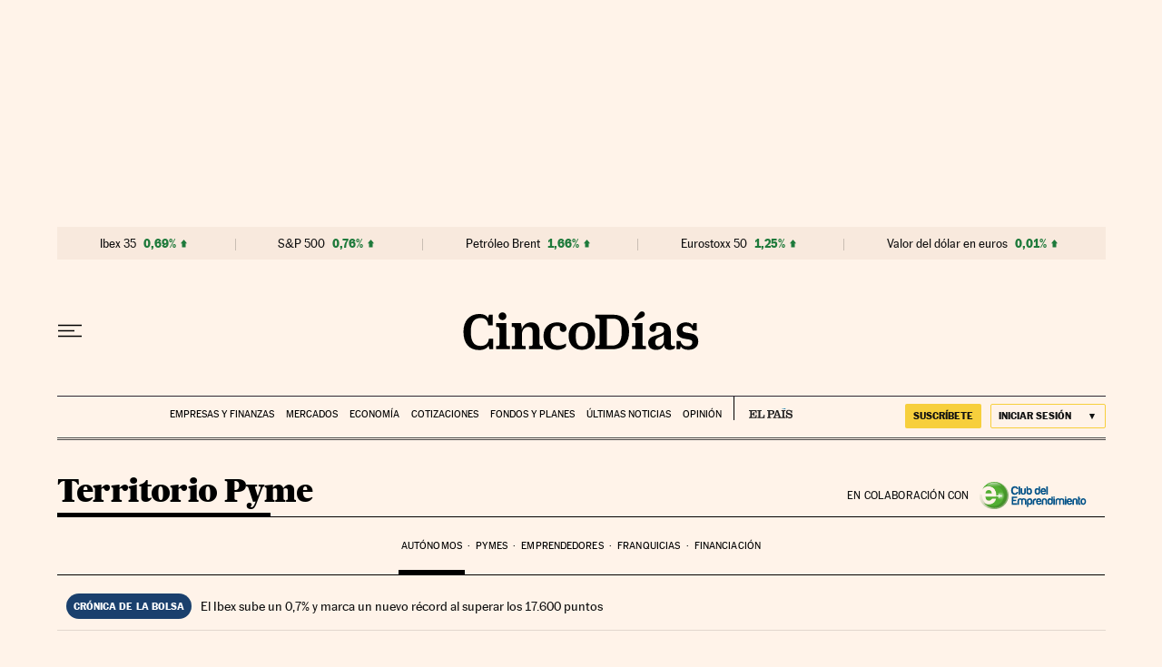

--- FILE ---
content_type: application/javascript; charset=utf-8
request_url: https://fundingchoicesmessages.google.com/f/AGSKWxU6RqS4D6tIt142WBFFZZ23d-4uifmB_gqRYO1yYjFRISlIV1BtQTZw-Koz9HiOI7OvwNtQKBWhF5Wcz05xlbM8lUd8iJudF2QLILDHojArMoD5_I881ZCDf3IWIsN6GdzZcWK9DaeTRcijscyLf6wSf-chdp9wnQuat0hFKKYt12SoxpwMbTNlZG6l/_/advertverticallong./site/ads?/toigoogleads./adwizard._geobanner.
body_size: -1288
content:
window['08cee784-2829-4560-ac94-e9503cafa622'] = true;

--- FILE ---
content_type: image/svg+xml
request_url: https://static.elpais.com/dist/resources/images/sections/territoriopyme/logo-club-del-emprendimiento.svg
body_size: 25519
content:
<?xml version="1.0" encoding="utf-8"?>
<svg version="1.1" id="Capa_1" xmlns="http://www.w3.org/2000/svg" xmlns:xlink="http://www.w3.org/1999/xlink" x="0px" y="0px"
	 viewBox="0 0 204.6 55" style="enable-background:new 0 0 204.6 55;" xml:space="preserve">
<style type="text/css">
	.st0{fill:#005187;}
	.st1{fill-rule:evenodd;clip-rule:evenodd;fill:#005187;}
	.st2{fill-rule:evenodd;clip-rule:evenodd;fill:none;}
	.st3{enable-background:new    ;}
	.st4{fill:none;}
	.st5{filter:url(#Adobe_OpacityMaskFilter);}
	.st6{clip-path:url(#SVGID_00000057127949986549386530000010396676989118285473_);}
	.st7{clip-path:url(#SVGID_00000167397313908208872240000005522856784041636275_);}
	.st8{clip-path:url(#SVGID_00000165218746017159724080000015133689436410225288_);}
	.st9{clip-path:url(#SVGID_00000133496862966764260080000003532018763608264876_);}
	.st10{clip-path:url(#SVGID_00000001662576329507107430000007003910396467462585_);}
	.st11{mask:url(#SVGID_1_);enable-background:new    ;}
	.st12{fill-rule:evenodd;clip-rule:evenodd;fill:#52AE32;}
	.st13{fill-rule:evenodd;clip-rule:evenodd;fill:url(#SVGID_00000150062444213239485170000010980241035268397758_);}
	.st14{filter:url(#Adobe_OpacityMaskFilter_00000088851123482346530490000015032612338237675932_);}

		.st15{clip-path:url(#SVGID_00000002380693590679166920000006678415835255124923_);fill-rule:evenodd;clip-rule:evenodd;fill:url(#SVGID_00000088822161586638031690000016814374733020890258_);}
	.st16{mask:url(#SVGID_00000093166977104669581130000013029823491959026333_);fill-rule:evenodd;clip-rule:evenodd;fill:#397C23;}
	.st17{fill:#FFFFFF;}
	.st18{font-family:'Verdana-Bold';}
	.st19{font-size:21.1048px;}
	.st20{filter:url(#Adobe_OpacityMaskFilter_00000101782303354442048440000004034301421361773749_);}
	.st21{fill:url(#SVGID_00000083808038444077255370000002340899446113381000_);}
	.st22{mask:url(#SVGID_00000056418202390002540450000000349178811567355280_);fill:#FFFFFF;}
</style>
<g>
	<path class="st0" d="M74.9,20.4c-0.1,1.8-0.8,3.2-1.9,4.2c-1.2,1-2.7,1.5-4.6,1.5c-2.2,0-3.9-0.7-5.1-2.1c-1.2-1.3-1.7-3.3-1.7-5.9
		c0-2.7,0.6-4.7,1.8-6c1.2-1.4,3-2.1,5.3-2.1c1.9,0,3.4,0.5,4.5,1.5c1,1,1.6,2.3,1.8,4h-1.8c-0.7,0-1.2-0.3-1.4-0.9
		c-0.2-0.4-0.4-0.7-0.7-1c-0.6-0.4-1.3-0.7-2.2-0.7c-1.3,0-2.3,0.4-3,1.3c-0.7,0.9-1,2.2-1,3.9c0,1.7,0.3,2.9,1,3.8
		c0.7,0.9,1.6,1.4,2.9,1.4c0.9,0,1.7-0.2,2.2-0.7c0.5-0.4,0.9-1.2,1.1-2.1H74.9z"/>
	<path class="st0" d="M75.7,10.3h1.5c0.4,0,0.7,0.1,1,0.4c0.3,0.3,0.4,0.6,0.4,1v13.9h-3V10.3z"/>
	<path class="st0" d="M89.4,13.8v7c0,2.1-0.5,3.5-1.6,4.2c-1,0.7-2.2,1-3.4,1c-1.2-0.1-2.3-0.4-3.4-1.1c-1-0.7-1.5-2-1.5-4.1v-7h3
		v7.6c0,0.7,0.2,1.2,0.6,1.6c0.4,0.3,0.8,0.5,1.4,0.5c0.5,0,1-0.2,1.4-0.5c0.4-0.3,0.6-0.8,0.6-1.6v-6.1c0-0.4,0.1-0.8,0.4-1.1
		c0.3-0.3,0.6-0.4,1.1-0.4H89.4z"/>
	<path class="st1" d="M98.1,19.6c0-1.1-0.2-1.9-0.6-2.5c-0.4-0.6-1-0.9-1.7-0.9c-0.8,0-1.4,0.3-1.8,0.9c-0.4,0.6-0.6,1.5-0.6,2.5
		c0,1.3,0.2,2.2,0.6,2.7c0.4,0.6,1,0.9,1.8,0.9c0.8,0,1.4-0.3,1.8-0.9C97.8,21.7,98.1,20.8,98.1,19.6L98.1,19.6z M93.2,11.8v3.6
		c0.3-0.6,0.8-1,1.4-1.4c0.5-0.3,1.1-0.4,1.9-0.4c1.3,0,2.4,0.6,3.3,1.7c0.8,1.2,1.3,2.7,1.3,4.5s-0.4,3.4-1.3,4.5
		c-0.4,0.6-1,1-1.7,1.3c-0.7,0.2-1.4,0.4-2.1,0.4c-1.4,0-2.6-0.4-3.8-1.1c-1.2-0.7-1.7-2.2-1.7-4.3V10.3h1.4c0.4,0,0.7,0.1,1,0.4
		C93.1,11,93.2,11.4,93.2,11.8z"/>
	<path class="st1" d="M109,19.6c0,1.2,0.2,2.1,0.6,2.7c0.4,0.6,1,0.9,1.8,0.9c0.8,0,1.4-0.3,1.8-0.9c0.4-0.6,0.6-1.5,0.6-2.7
		c0-1.1-0.2-1.9-0.6-2.5c-0.5-0.6-1.1-0.9-1.8-0.9c-0.7,0-1.3,0.3-1.7,0.9C109.2,17.7,109,18.6,109,19.6L109,19.6z M113.8,10.3h1.4
		c0.4,0,0.7,0.2,1,0.5c0.3,0.3,0.4,0.6,0.4,1v8.7c0,2.1-0.6,3.5-1.7,4.3c-1.2,0.7-2.4,1.1-3.8,1.1c-0.7,0-1.5-0.1-2.2-0.4
		c-0.7-0.3-1.3-0.7-1.7-1.3c-0.8-1.1-1.2-2.6-1.2-4.5c0-1.9,0.4-3.4,1.2-4.5c0.8-1.2,1.9-1.7,3.3-1.7c0.7,0,1.3,0.1,1.9,0.4
		c0.6,0.4,1,0.8,1.4,1.4V10.3z"/>
	<path class="st1" d="M120.4,18.5h4.3c-0.1-0.8-0.3-1.4-0.6-1.8c-0.4-0.4-0.9-0.6-1.6-0.6c-0.6,0-1.1,0.2-1.5,0.6
		C120.7,17.2,120.5,17.8,120.4,18.5L120.4,18.5z M125.5,22h2.1c-0.3,1.3-0.9,2.2-1.8,2.9c-0.9,0.7-2,1-3.3,1c-1.6,0-2.9-0.6-3.8-1.7
		c-0.9-1.1-1.4-2.6-1.4-4.6c0-1.9,0.4-3.4,1.3-4.5c0.9-1.1,2.2-1.7,3.8-1.7c1.7,0,3,0.5,3.9,1.6c0.9,1.1,1.4,2.6,1.4,4.6V20v0.2
		c0,0.1,0,0.3,0,0.3h-7.3c0,0.9,0.2,1.6,0.6,2.1c0.4,0.5,0.9,0.7,1.7,0.7c0.5,0,0.9-0.1,1.2-0.3c0.1,0,0.2-0.1,0.2-0.1
		c0.1-0.1,0.2-0.2,0.3-0.3c0-0.1,0.1-0.2,0.3-0.4C124.9,22.1,125.2,22,125.5,22z"/>
	<path class="st0" d="M128.4,10.3h1.5c0.4,0,0.7,0.1,1,0.4c0.3,0.3,0.4,0.6,0.4,1v13.9h-3V10.3z"/>
	<path class="st0" d="M62.6,45V31.2c0-0.4,0.1-0.8,0.4-1.1c0.3-0.3,0.7-0.5,1.1-0.5h9.1v2.6h-7.6v3.3h5.7v1c0,0.4-0.2,0.8-0.5,1.2
		c-0.3,0.3-0.6,0.4-1.1,0.4h-4.2v3.9h7.6V45H62.6z"/>
	<path class="st0" d="M83.6,45h-2.9v-7.6c0-0.7-0.2-1.2-0.6-1.6c-0.4-0.3-0.8-0.5-1.4-0.5c-0.5,0-1,0.2-1.4,0.5
		c-0.4,0.3-0.6,0.8-0.6,1.6V45h-3v-7c0-2,0.5-3.4,1.5-4.1c1-0.7,2.1-1.1,3.4-1.1c0.7,0,1.3,0.1,1.9,0.2c0.6,0.1,1.2,0.4,1.7,0.9
		c0.4-0.4,0.9-0.7,1.5-0.8c0.6-0.2,1.2-0.3,1.8-0.3c1.2,0,2.4,0.3,3.4,1c1,0.7,1.6,2.1,1.6,4.2v7H89c-0.4,0-0.8-0.1-1.1-0.4
		c-0.3-0.3-0.4-0.7-0.4-1.1v-6.1c0-0.7-0.2-1.2-0.6-1.6c-0.4-0.3-0.8-0.5-1.4-0.5c-0.5,0-1,0.2-1.4,0.5c-0.4,0.3-0.6,0.8-0.6,1.6V45
		z"/>
	<path class="st1" d="M99,39.1c0-1.2-0.2-2.1-0.6-2.7c-0.4-0.6-1-0.9-1.8-0.9c-0.8,0-1.4,0.3-1.8,0.9c-0.4,0.6-0.6,1.5-0.6,2.7
		c0,1.1,0.2,2,0.6,2.5c0.4,0.6,1,0.9,1.8,0.9c0.7,0,1.3-0.3,1.7-0.9C98.8,41,99,40.1,99,39.1L99,39.1z M94.2,47.8
		c0,0.4-0.1,0.8-0.4,1.1c-0.3,0.3-0.6,0.4-1,0.4h-1.4V38.2c0-2.1,0.6-3.5,1.7-4.2c1.2-0.8,2.4-1.2,3.8-1.2c0.7,0,1.4,0.2,2.1,0.4
		c0.7,0.3,1.3,0.7,1.7,1.2c0.8,1.2,1.3,2.7,1.3,4.5c0,1.9-0.4,3.4-1.3,4.6c-0.8,1.1-1.9,1.7-3.3,1.7c-0.7,0-1.3-0.1-1.9-0.4
		c-0.6-0.3-1-0.8-1.4-1.4V47.8z"/>
	<path class="st0" d="M102.4,45v-5.8c0-1.2,0.2-2.1,0.5-2.9c0.3-0.8,0.8-1.4,1.4-1.9c0.5-0.4,1.2-0.8,1.9-1c0.7-0.2,1.5-0.3,2.2-0.3
		h0.2h0.2v3.2h-1c-0.8,0-1.4,0.2-1.8,0.6c-0.4,0.4-0.6,1.1-0.6,2V45H102.4z"/>
	<path class="st1" d="M111.9,37.8h4.3c-0.1-0.8-0.3-1.4-0.6-1.8c-0.4-0.4-0.9-0.6-1.6-0.6c-0.6,0-1.1,0.2-1.5,0.6
		C112.1,36.4,111.9,37,111.9,37.8L111.9,37.8z M117,41.3h2.1c-0.3,1.3-0.9,2.2-1.8,2.9c-0.9,0.7-2,1-3.3,1c-1.6,0-2.9-0.5-3.8-1.7
		c-0.9-1.1-1.4-2.6-1.4-4.6c0-1.9,0.4-3.4,1.3-4.5c0.9-1.1,2.2-1.7,3.8-1.7c1.7,0,3,0.5,3.9,1.6c0.9,1.1,1.4,2.6,1.4,4.6v0.3v0.2
		c0,0.1,0,0.3,0,0.3h-7.3c0,0.9,0.2,1.6,0.6,2.1c0.4,0.5,0.9,0.7,1.7,0.7c0.5,0,0.9-0.1,1.2-0.3c0.1,0,0.2-0.1,0.2-0.1
		c0.1-0.1,0.2-0.2,0.3-0.3c0-0.1,0.1-0.2,0.3-0.4C116.4,41.4,116.6,41.3,117,41.3z"/>
	<path class="st0" d="M129.6,45h-1.5c-0.4,0-0.8-0.1-1.1-0.4c-0.3-0.3-0.4-0.7-0.4-1.1v-6.1c0-0.7-0.2-1.2-0.6-1.6
		c-0.4-0.3-0.8-0.5-1.4-0.5c-0.5,0-1,0.2-1.4,0.5c-0.4,0.3-0.6,0.8-0.6,1.6V45h-3v-7c0-2,0.5-3.4,1.5-4.1c1-0.7,2.1-1.1,3.4-1.1
		c1.2,0,2.4,0.3,3.4,1c1,0.7,1.6,2.1,1.6,4.2V45z"/>
	<path class="st1" d="M133.1,38.9c0,1.2,0.2,2.1,0.6,2.7c0.4,0.6,1,0.9,1.8,0.9c0.8,0,1.4-0.3,1.8-0.9c0.4-0.6,0.6-1.5,0.6-2.7
		c0-1.1-0.2-1.9-0.6-2.5c-0.5-0.6-1.1-0.9-1.8-0.9c-0.7,0-1.3,0.3-1.7,0.9C133.3,37,133.1,37.9,133.1,38.9L133.1,38.9z M137.9,29.5
		h1.4c0.4,0,0.7,0.2,1,0.5c0.3,0.3,0.4,0.6,0.4,1v8.7c0,2.1-0.6,3.5-1.7,4.3c-1.2,0.7-2.4,1.1-3.8,1.1c-0.7,0-1.5-0.1-2.2-0.4
		c-0.7-0.3-1.3-0.7-1.7-1.3c-0.8-1.1-1.2-2.6-1.2-4.5c0-1.9,0.4-3.4,1.2-4.5c0.8-1.2,1.9-1.7,3.3-1.7c0.7,0,1.3,0.2,1.9,0.4
		c0.6,0.4,1,0.8,1.4,1.4V29.5z"/>
	<path class="st1" d="M141.6,29.6h1.5c0.4,0,0.7,0.1,1,0.4c0.3,0.3,0.4,0.7,0.4,1.1V32h-3V29.6z M141.6,33.1h1.5
		c0.4,0,0.7,0.1,1,0.4c0.3,0.3,0.4,0.7,0.4,1.1V45h-3V33.1z"/>
	<path class="st0" d="M155.4,45h-2.9v-7.6c0-0.7-0.2-1.2-0.6-1.6c-0.4-0.3-0.8-0.5-1.4-0.5c-0.5,0-1,0.2-1.4,0.5
		c-0.4,0.3-0.6,0.8-0.6,1.6V45h-3v-7c0-2,0.5-3.4,1.5-4.1c1-0.7,2.1-1.1,3.4-1.1c0.7,0,1.3,0.1,1.9,0.2c0.6,0.1,1.2,0.4,1.7,0.9
		c0.4-0.4,0.9-0.7,1.5-0.8c0.6-0.2,1.2-0.3,1.8-0.3c1.2,0,2.4,0.3,3.4,1c1,0.7,1.6,2.1,1.6,4.2v7h-1.5c-0.4,0-0.8-0.1-1.1-0.4
		c-0.3-0.3-0.4-0.7-0.4-1.1v-6.1c0-0.7-0.2-1.2-0.6-1.6c-0.4-0.3-0.8-0.5-1.4-0.5c-0.5,0-1,0.2-1.4,0.5c-0.4,0.3-0.6,0.8-0.6,1.6V45
		z"/>
	<path class="st1" d="M163.4,29.6h1.5c0.4,0,0.7,0.1,1,0.4c0.3,0.3,0.4,0.7,0.4,1.1V32h-3V29.6z M163.4,33.1h1.5
		c0.4,0,0.7,0.1,1,0.4c0.3,0.3,0.4,0.7,0.4,1.1V45h-3V33.1z"/>
	<path class="st1" d="M169.9,37.8h4.3c-0.1-0.8-0.3-1.4-0.6-1.8c-0.4-0.4-0.9-0.6-1.6-0.6c-0.6,0-1.1,0.2-1.5,0.6
		C170.1,36.4,169.9,37,169.9,37.8L169.9,37.8z M175,41.3h2.1c-0.3,1.3-0.9,2.2-1.8,2.9c-0.9,0.7-2,1-3.3,1c-1.6,0-2.9-0.5-3.8-1.7
		c-0.9-1.1-1.4-2.6-1.4-4.6c0-1.9,0.4-3.4,1.3-4.5c0.9-1.1,2.2-1.7,3.8-1.7c1.7,0,3,0.5,3.9,1.6c0.9,1.1,1.4,2.6,1.4,4.6v0.3v0.2
		c0,0.1,0,0.3,0,0.3h-7.3c0,0.9,0.2,1.6,0.6,2.1c0.4,0.5,0.9,0.7,1.7,0.7c0.5,0,0.9-0.1,1.2-0.3c0.1,0,0.2-0.1,0.2-0.1
		c0.1-0.1,0.2-0.2,0.3-0.3c0-0.1,0.1-0.2,0.3-0.4C174.4,41.4,174.6,41.3,175,41.3z"/>
	<path class="st0" d="M187.6,45h-1.5c-0.4,0-0.8-0.1-1.1-0.4c-0.3-0.3-0.4-0.7-0.4-1.1v-6.1c0-0.7-0.2-1.2-0.6-1.6
		c-0.4-0.3-0.8-0.5-1.4-0.5c-0.5,0-1,0.2-1.4,0.5c-0.4,0.3-0.6,0.8-0.6,1.6V45h-3v-7c0-2,0.5-3.4,1.5-4.1c1-0.7,2.1-1.1,3.4-1.1
		c1.2,0,2.4,0.3,3.4,1c1,0.7,1.6,2.1,1.6,4.2V45z"/>
	<path class="st0" d="M193.1,45c-0.9,0.1-2,0-3.1,0c-1.1-0.1-1.6-0.8-1.6-2.2V29.6h1.5c0.4,0,0.7,0.1,1,0.4c0.3,0.3,0.4,0.7,0.4,1.1
		v2h1.7v0.6c0,0.4-0.1,0.8-0.4,1.1c-0.3,0.3-0.6,0.4-1,0.4h-0.3v6.6c0,0.5,0.3,0.8,0.8,0.8h0.9V45z"/>
	<path class="st1" d="M196.8,36c-0.6,0.7-0.9,1.7-0.8,3.1c0.1,1.3,0.3,2.3,0.7,2.8c0.2,0.2,0.5,0.4,0.9,0.6c0.4,0.1,0.8,0.2,1.3,0
		c0.5-0.1,0.8-0.5,1.2-1c0.3-0.5,0.5-1.4,0.6-2.6c0-1.1-0.2-1.9-0.5-2.4c-0.3-0.5-0.7-0.9-1.1-1c-0.4-0.1-0.8-0.1-1.3,0
		C197.3,35.7,197,35.8,196.8,36L196.8,36z M194.7,43.9c-0.6-0.5-1-1.3-1.3-2.1c-0.3-0.9-0.4-1.9-0.4-2.9c0-0.8,0.1-1.6,0.3-2.4
		c0.2-0.8,0.6-1.5,1-2c0.7-0.9,1.7-1.4,2.8-1.6c1.2-0.2,2.2-0.1,3.1,0.3c1.1,0.4,1.9,1.2,2.4,2.3c0.5,1,0.7,2.1,0.7,3.4
		c0,1-0.1,1.8-0.3,2.5c-0.2,0.7-0.5,1.3-0.8,1.7c-0.7,1-1.5,1.6-2.6,1.8c-0.9,0.3-1.9,0.3-2.8,0C196,44.8,195.3,44.4,194.7,43.9z"/>
</g>
<g>
	<polyline class="st2" points="31.6,36.5 31.6,12.7 55.4,12.7 55.4,36.5 31.6,36.5 	"/>
	<g class="st3">
		<g>
			<rect x="31.6" y="12.8" class="st4" width="23.8" height="23.7"/>
			<defs>
				<filter id="Adobe_OpacityMaskFilter" filterUnits="userSpaceOnUse" x="31.6" y="12.8" width="23.8" height="23.7">
					<feFlood  style="flood-color:white;flood-opacity:1" result="back"/>
					<feBlend  in="SourceGraphic" in2="back" mode="normal"/>
				</filter>
			</defs>
			<mask maskUnits="userSpaceOnUse" x="31.6" y="12.8" width="23.8" height="23.7" id="SVGID_1_">
				<g class="st5">
					<g class="st3">
						<g>
							<defs>
								<rect id="SVGID_00000095322242407623454320000008868701794351296167_" x="-409.2" y="-20.8" width="23.8" height="23.7"/>
							</defs>
							<clipPath id="SVGID_00000042712504253831482030000017408150709252202891_">
								<use xlink:href="#SVGID_00000095322242407623454320000008868701794351296167_"  style="overflow:visible;"/>
							</clipPath>
							<g class="st3">
								<g>
									<defs>
										<rect id="SVGID_00000159456760474448643960000014422793487335771805_" x="-409.2" y="-20.8" width="23.8" height="23.7"/>
									</defs>

										<clipPath id="SVGID_00000060751871341168141010000012029715323746810775_" style="clip-path:url(#SVGID_00000042712504253831482030000017408150709252202891_);">
										<use xlink:href="#SVGID_00000159456760474448643960000014422793487335771805_"  style="overflow:visible;"/>
									</clipPath>
									<g>
										<g>
											<defs>
												<rect id="SVGID_00000137814088634913149200000008609102348964041612_" x="-409" y="-20.6" width="23.8" height="23.7"/>
											</defs>

												<clipPath id="SVGID_00000062874146590435069510000003035463494668151716_" style="clip-path:url(#SVGID_00000060751871341168141010000012029715323746810775_);">
												<use xlink:href="#SVGID_00000137814088634913149200000008609102348964041612_"  style="overflow:visible;"/>
											</clipPath>
											<g>
												<defs>

														<rect id="SVGID_00000142865503016324827040000013206777358619750561_" x="-409" y="-20.6" width="23.8" height="23.7"/>
												</defs>

													<clipPath id="SVGID_00000132062959677266353960000011101426625708314295_" style="clip-path:url(#SVGID_00000062874146590435069510000003035463494668151716_);">
													<use xlink:href="#SVGID_00000142865503016324827040000013206777358619750561_"  style="overflow:visible;"/>
												</clipPath>
												<g>
													<defs>

															<rect id="SVGID_00000168812635736522523420000012572859020725091485_" x="-409" y="-20.6" width="23.8" height="23.7"/>
													</defs>

														<clipPath id="SVGID_00000114773952741745887450000015575511125168512703_" style="clip-path:url(#SVGID_00000132062959677266353960000011101426625708314295_);">
														<use xlink:href="#SVGID_00000168812635736522523420000012572859020725091485_"  style="overflow:visible;"/>
													</clipPath>
													<g>
														<defs>

																<rect id="SVGID_00000097479261231276583640000007446898538971889048_" x="-409" y="-20.6" width="23.8" height="23.7"/>
														</defs>

															<clipPath id="SVGID_00000169531244197165854120000006067618273913142933_" style="clip-path:url(#SVGID_00000114773952741745887450000015575511125168512703_);">
															<use xlink:href="#SVGID_00000097479261231276583640000007446898538971889048_"  style="overflow:visible;"/>
														</clipPath>

															<g transform="matrix(1 0 0 1 0 0)" style="clip-path:url(#SVGID_00000169531244197165854120000006067618273913142933_);">

																<image style="overflow:visible;" width="201" height="200" xlink:href="[data-uri]
Y3NwTVNGVAAAAABJRUMgc1JHQgAAAAAAAAAAAAAAAAAA9tYAAQAAAADTLUhQICAAAAAAAAAAAAAA
AAAAAAAAAAAAAAAAAAAAAAAAAAAAAAAAAAAAAAAAAAAAAAAAABFjcHJ0AAABUAAAADNkZXNjAAAB
hAAAAGx3dHB0AAAB8AAAABRia3B0AAACBAAAABRyWFlaAAACGAAAABRnWFlaAAACLAAAABRiWFla
AAACQAAAABRkbW5kAAACVAAAAHBkbWRkAAACxAAAAIh2dWVkAAADTAAAAIZ2aWV3AAAD1AAAACRs
dW1pAAAD+AAAABRtZWFzAAAEDAAAACR0ZWNoAAAEMAAAAAxyVFJDAAAEPAAACAxnVFJDAAAEPAAA
CAxiVFJDAAAEPAAACAx0ZXh0AAAAAENvcHlyaWdodCAoYykgMTk5OCBIZXdsZXR0LVBhY2thcmQg
Q29tcGFueQAAZGVzYwAAAAAAAAASc1JHQiBJRUM2MTk2Ni0yLjEAAAAAAAAAAAAAABJzUkdCIElF
QzYxOTY2LTIuMQAAAAAAAAAAAAAAAAAAAAAAAAAAAAAAAAAAAAAAAAAAAAAAAAAAAAAAAAAAAAAA
AAAAWFlaIAAAAAAAAPNRAAEAAAABFsxYWVogAAAAAAAAAAAAAAAAAAAAAFhZWiAAAAAAAABvogAA
OPUAAAOQWFlaIAAAAAAAAGKZAAC3hQAAGNpYWVogAAAAAAAAJKAAAA+EAAC2z2Rlc2MAAAAAAAAA
FklFQyBodHRwOi8vd3d3LmllYy5jaAAAAAAAAAAAAAAAFklFQyBodHRwOi8vd3d3LmllYy5jaAAA
AAAAAAAAAAAAAAAAAAAAAAAAAAAAAAAAAAAAAAAAAAAAAAAAAAAAAAAAAABkZXNjAAAAAAAAAC5J
RUMgNjE5NjYtMi4xIERlZmF1bHQgUkdCIGNvbG91ciBzcGFjZSAtIHNSR0IAAAAAAAAAAAAAAC5J
RUMgNjE5NjYtMi4xIERlZmF1bHQgUkdCIGNvbG91ciBzcGFjZSAtIHNSR0IAAAAAAAAAAAAAAAAA
AAAAAAAAAAAAZGVzYwAAAAAAAAAsUmVmZXJlbmNlIFZpZXdpbmcgQ29uZGl0aW9uIGluIElFQzYx
OTY2LTIuMQAAAAAAAAAAAAAALFJlZmVyZW5jZSBWaWV3aW5nIENvbmRpdGlvbiBpbiBJRUM2MTk2
Ni0yLjEAAAAAAAAAAAAAAAAAAAAAAAAAAAAAAAAAAHZpZXcAAAAAABOk/gAUXy4AEM8UAAPtzAAE
EwsAA1yeAAAAAVhZWiAAAAAAAEwJVgBQAAAAVx/nbWVhcwAAAAAAAAABAAAAAAAAAAAAAAAAAAAA
AAAAAo8AAAACc2lnIAAAAABDUlQgY3VydgAAAAAAAAQAAAAABQAKAA8AFAAZAB4AIwAoAC0AMgA3
ADsAQABFAEoATwBUAFkAXgBjAGgAbQByAHcAfACBAIYAiwCQAJUAmgCfAKQAqQCuALIAtwC8AMEA
xgDLANAA1QDbAOAA5QDrAPAA9gD7AQEBBwENARMBGQEfASUBKwEyATgBPgFFAUwBUgFZAWABZwFu
AXUBfAGDAYsBkgGaAaEBqQGxAbkBwQHJAdEB2QHhAekB8gH6AgMCDAIUAh0CJgIvAjgCQQJLAlQC
XQJnAnECegKEAo4CmAKiAqwCtgLBAssC1QLgAusC9QMAAwsDFgMhAy0DOANDA08DWgNmA3IDfgOK
A5YDogOuA7oDxwPTA+AD7AP5BAYEEwQgBC0EOwRIBFUEYwRxBH4EjASaBKgEtgTEBNME4QTwBP4F
DQUcBSsFOgVJBVgFZwV3BYYFlgWmBbUFxQXVBeUF9gYGBhYGJwY3BkgGWQZqBnsGjAadBq8GwAbR
BuMG9QcHBxkHKwc9B08HYQd0B4YHmQesB78H0gflB/gICwgfCDIIRghaCG4IggiWCKoIvgjSCOcI
+wkQCSUJOglPCWQJeQmPCaQJugnPCeUJ+woRCicKPQpUCmoKgQqYCq4KxQrcCvMLCwsiCzkLUQtp
C4ALmAuwC8gL4Qv5DBIMKgxDDFwMdQyODKcMwAzZDPMNDQ0mDUANWg10DY4NqQ3DDd4N+A4TDi4O
SQ5kDn8Omw62DtIO7g8JDyUPQQ9eD3oPlg+zD88P7BAJECYQQxBhEH4QmxC5ENcQ9RETETERTxFt
EYwRqhHJEegSBxImEkUSZBKEEqMSwxLjEwMTIxNDE2MTgxOkE8UT5RQGFCcUSRRqFIsUrRTOFPAV
EhU0FVYVeBWbFb0V4BYDFiYWSRZsFo8WshbWFvoXHRdBF2UXiReuF9IX9xgbGEAYZRiKGK8Y1Rj6
GSAZRRlrGZEZtxndGgQaKhpRGncanhrFGuwbFBs7G2MbihuyG9ocAhwqHFIcexyjHMwc9R0eHUcd
cB2ZHcMd7B4WHkAeah6UHr4e6R8THz4faR+UH78f6iAVIEEgbCCYIMQg8CEcIUghdSGhIc4h+yIn
IlUigiKvIt0jCiM4I2YjlCPCI/AkHyRNJHwkqyTaJQklOCVoJZclxyX3JicmVyaHJrcm6CcYJ0kn
eierJ9woDSg/KHEooijUKQYpOClrKZ0p0CoCKjUqaCqbKs8rAis2K2krnSvRLAUsOSxuLKIs1y0M
LUEtdi2rLeEuFi5MLoIuty7uLyQvWi+RL8cv/jA1MGwwpDDbMRIxSjGCMbox8jIqMmMymzLUMw0z
RjN/M7gz8TQrNGU0njTYNRM1TTWHNcI1/TY3NnI2rjbpNyQ3YDecN9c4FDhQOIw4yDkFOUI5fzm8
Ofk6Njp0OrI67zstO2s7qjvoPCc8ZTykPOM9Ij1hPaE94D4gPmA+oD7gPyE/YT+iP+JAI0BkQKZA
50EpQWpBrEHuQjBCckK1QvdDOkN9Q8BEA0RHRIpEzkUSRVVFmkXeRiJGZ0arRvBHNUd7R8BIBUhL
SJFI10kdSWNJqUnwSjdKfUrESwxLU0uaS+JMKkxyTLpNAk1KTZNN3E4lTm5Ot08AT0lPk0/dUCdQ
cVC7UQZRUFGbUeZSMVJ8UsdTE1NfU6pT9lRCVI9U21UoVXVVwlYPVlxWqVb3V0RXklfgWC9YfVjL
WRpZaVm4WgdaVlqmWvVbRVuVW+VcNVyGXNZdJ114XcleGl5sXr1fD19hX7NgBWBXYKpg/GFPYaJh
9WJJYpxi8GNDY5dj62RAZJRk6WU9ZZJl52Y9ZpJm6Gc9Z5Nn6Wg/aJZo7GlDaZpp8WpIap9q92tP
a6dr/2xXbK9tCG1gbbluEm5rbsRvHm94b9FwK3CGcOBxOnGVcfByS3KmcwFzXXO4dBR0cHTMdSh1
hXXhdj52m3b4d1Z3s3gReG54zHkqeYl553pGeqV7BHtje8J8IXyBfOF9QX2hfgF+Yn7CfyN/hH/l
gEeAqIEKgWuBzYIwgpKC9INXg7qEHYSAhOOFR4Wrhg6GcobXhzuHn4gEiGmIzokziZmJ/opkisqL
MIuWi/yMY4zKjTGNmI3/jmaOzo82j56QBpBukNaRP5GokhGSepLjk02TtpQglIqU9JVflcmWNJaf
lwqXdZfgmEyYuJkkmZCZ/JpomtWbQpuvnByciZz3nWSd0p5Anq6fHZ+Ln/qgaaDYoUehtqImopaj
BqN2o+akVqTHpTilqaYapoum/adup+CoUqjEqTepqaocqo+rAqt1q+msXKzQrUStuK4trqGvFq+L
sACwdbDqsWCx1rJLssKzOLOutCW0nLUTtYq2AbZ5tvC3aLfguFm40blKucK6O7q1uy67p7whvJu9
Fb2Pvgq+hL7/v3q/9cBwwOzBZ8Hjwl/C28NYw9TEUcTOxUvFyMZGxsPHQce/yD3IvMk6ybnKOMq3
yzbLtsw1zLXNNc21zjbOts83z7jQOdC60TzRvtI/0sHTRNPG1EnUy9VO1dHWVdbY11zX4Nhk2OjZ
bNnx2nba+9uA3AXcit0Q3ZbeHN6i3ynfr+A24L3hROHM4lPi2+Nj4+vkc+T85YTmDeaW5x/nqegy
6LzpRunQ6lvq5etw6/vshu0R7ZzuKO6070DvzPBY8OXxcvH/8ozzGfOn9DT0wvVQ9d72bfb794r4
Gfio+Tj5x/pX+uf7d/wH/Jj9Kf26/kv+3P9t////4VDyaHR0cDovL25zLmFkb2JlLmNvbS94YXAv
MS4wLwA8P3hwYWNrZXQgYmVnaW49Iu+7vyIgaWQ9Ilc1TTBNcENlaGlIenJlU3pOVGN6a2M5ZCI/
Pgo8eDp4bXBtZXRhIHhtbG5zOng9ImFkb2JlOm5zOm1ldGEvIiB4OnhtcHRrPSJBZG9iZSBYTVAg
Q29yZSA5LjAtYzAwMCA3OS5mODQ1ZWIxLCAyMDIyLzExLzAzLTE5OjI4OjQ1ICAgICAgICAiPgog
ICA8cmRmOlJERiB4bWxuczpyZGY9Imh0dHA6Ly93d3cudzMub3JnLzE5OTkvMDIvMjItcmRmLXN5
bnRheC1ucyMiPgogICAgICA8cmRmOkRlc2NyaXB0aW9uIHJkZjphYm91dD0iIgogICAgICAgICAg
ICB4bWxuczpkYz0iaHR0cDovL3B1cmwub3JnL2RjL2VsZW1lbnRzLzEuMS8iCiAgICAgICAgICAg
IHhtbG5zOnhtcD0iaHR0cDovL25zLmFkb2JlLmNvbS94YXAvMS4wLyIKICAgICAgICAgICAgeG1s
bnM6eG1wR0ltZz0iaHR0cDovL25zLmFkb2JlLmNvbS94YXAvMS4wL2cvaW1nLyIKICAgICAgICAg
ICAgeG1sbnM6eG1wTU09Imh0dHA6Ly9ucy5hZG9iZS5jb20veGFwLzEuMC9tbS8iCiAgICAgICAg
ICAgIHhtbG5zOnN0UmVmPSJodHRwOi8vbnMuYWRvYmUuY29tL3hhcC8xLjAvc1R5cGUvUmVzb3Vy
Y2VSZWYjIgogICAgICAgICAgICB4bWxuczpzdEV2dD0iaHR0cDovL25zLmFkb2JlLmNvbS94YXAv
MS4wL3NUeXBlL1Jlc291cmNlRXZlbnQjIgogICAgICAgICAgICB4bWxuczppbGx1c3RyYXRvcj0i
aHR0cDovL25zLmFkb2JlLmNvbS9pbGx1c3RyYXRvci8xLjAvIgogICAgICAgICAgICB4bWxuczpw
ZGY9Imh0dHA6Ly9ucy5hZG9iZS5jb20vcGRmLzEuMy8iCiAgICAgICAgICAgIHhtbG5zOnBkZng9
Imh0dHA6Ly9ucy5hZG9iZS5jb20vcGRmeC8xLjMvIj4KICAgICAgICAgPGRjOmZvcm1hdD5pbWFn
ZS9qcGVnPC9kYzpmb3JtYXQ+CiAgICAgICAgIDxkYzp0aXRsZT4KICAgICAgICAgICAgPHJkZjpB
bHQ+CiAgICAgICAgICAgICAgIDxyZGY6bGkgeG1sOmxhbmc9IngtZGVmYXVsdCI+V2ViPC9yZGY6
bGk+CiAgICAgICAgICAgIDwvcmRmOkFsdD4KICAgICAgICAgPC9kYzp0aXRsZT4KICAgICAgICAg
PHhtcDpDcmVhdG9yVG9vbD5BZG9iZSBJbGx1c3RyYXRvciAyNy4xIChNYWNpbnRvc2gpPC94bXA6
Q3JlYXRvclRvb2w+CiAgICAgICAgIDx4bXA6Q3JlYXRlRGF0ZT4yMDIzLTAxLTE2VDEzOjQ1OjE1
KzAxOjAwPC94bXA6Q3JlYXRlRGF0ZT4KICAgICAgICAgPHhtcDpNb2RpZnlEYXRlPjIwMjMtMDEt
MTZUMTI6NDU6MTVaPC94bXA6TW9kaWZ5RGF0ZT4KICAgICAgICAgPHhtcDpNZXRhZGF0YURhdGU+
MjAyMy0wMS0xNlQxMzo0NToxNSswMTowMDwveG1wOk1ldGFkYXRhRGF0ZT4KICAgICAgICAgPHht
cDpUaHVtYm5haWxzPgogICAgICAgICAgICA8cmRmOkFsdD4KICAgICAgICAgICAgICAgPHJkZjps
aSByZGY6cGFyc2VUeXBlPSJSZXNvdXJjZSI+CiAgICAgICAgICAgICAgICAgIDx4bXBHSW1nOndp
ZHRoPjI1NjwveG1wR0ltZzp3aWR0aD4KICAgICAgICAgICAgICAgICAgPHhtcEdJbWc6aGVpZ2h0
PjY4PC94bXBHSW1nOmhlaWdodD4KICAgICAgICAgICAgICAgICAgPHhtcEdJbWc6Zm9ybWF0PkpQ
RUc8L3htcEdJbWc6Zm9ybWF0PgogICAgICAgICAgICAgICAgICA8eG1wR0ltZzppbWFnZT4vOWov
NEFBUVNrWkpSZ0FCQWdFQzRBTGdBQUQvN1FBc1VHaHZkRzl6YUc5d0lETXVNQUE0UWtsTkErMEFB
QUFBQUJBQzRBQUFBQUVBJiN4QTtBUUxnQUFBQUFRQUIvK0lNV0VsRFExOVFVazlHU1V4RkFBRUJB
QUFNU0V4cGJtOENFQUFBYlc1MGNsSkhRaUJZV1ZvZ0I4NEFBZ0FKJiN4QTtBQVlBTVFBQVlXTnpj
RTFUUmxRQUFBQUFTVVZESUhOU1IwSUFBQUFBQUFBQUFBQUFBQUFBQVBiV0FBRUFBQUFBMHkxSVVD
QWdBQUFBJiN4QTtBQUFBQUFBQUFBQUFBQUFBQUFBQUFBQUFBQUFBQUFBQUFBQUFBQUFBQUFBQUFB
QUFBQUFBQUFBQUFBQVJZM0J5ZEFBQUFWQUFBQUF6JiN4QTtaR1Z6WXdBQUFZUUFBQUJzZDNSd2RB
QUFBZkFBQUFBVVltdHdkQUFBQWdRQUFBQVVjbGhaV2dBQUFoZ0FBQUFVWjFoWldnQUFBaXdBJiN4
QTtBQUFVWWxoWldnQUFBa0FBQUFBVVpHMXVaQUFBQWxRQUFBQndaRzFrWkFBQUFzUUFBQUNJZG5W
bFpBQUFBMHdBQUFDR2RtbGxkd0FBJiN4QTtBOVFBQUFBa2JIVnRhUUFBQS9nQUFBQVViV1ZoY3dB
QUJBd0FBQUFrZEdWamFBQUFCREFBQUFBTWNsUlNRd0FBQkR3QUFBZ01aMVJTJiN4QTtRd0FBQkR3
QUFBZ01ZbFJTUXdBQUJEd0FBQWdNZEdWNGRBQUFBQUJEYjNCNWNtbG5hSFFnS0dNcElERTVPVGdn
U0dWM2JHVjBkQzFRJiN4QTtZV05yWVhKa0lFTnZiWEJoYm5rQUFHUmxjMk1BQUFBQUFBQUFFbk5T
UjBJZ1NVVkROakU1TmpZdE1pNHhBQUFBQUFBQUFBQUFBQUFTJiN4QTtjMUpIUWlCSlJVTTJNVGsy
TmkweUxqRUFBQUFBQUFBQUFBQUFBQUFBQUFBQUFBQUFBQUFBQUFBQUFBQUFBQUFBQUFBQUFBQUFB
QUFBJiN4QTtBQUFBQUFBQUFBQUFBRmhaV2lBQUFBQUFBQUR6VVFBQkFBQUFBUmJNV0ZsYUlBQUFB
QUFBQUFBQUFBQUFBQUFBQUFCWVdWb2dBQUFBJiN4QTtBQUFBYjZJQUFEajFBQUFEa0ZoWldpQUFB
QUFBQUFCaW1RQUF0NFVBQUJqYVdGbGFJQUFBQUFBQUFDU2dBQUFQaEFBQXRzOWtaWE5qJiN4QTtB
QUFBQUFBQUFCWkpSVU1nYUhSMGNEb3ZMM2QzZHk1cFpXTXVZMmdBQUFBQUFBQUFBQUFBQUJaSlJV
TWdhSFIwY0RvdkwzZDNkeTVwJiN4QTtaV011WTJnQUFBQUFBQUFBQUFBQUFBQUFBQUFBQUFBQUFB
QUFBQUFBQUFBQUFBQUFBQUFBQUFBQUFBQUFBQUFBQUFBQVpHVnpZd0FBJiN4QTtBQUFBQUFBdVNV
VkRJRFl4T1RZMkxUSXVNU0JFWldaaGRXeDBJRkpIUWlCamIyeHZkWElnYzNCaFkyVWdMU0J6VWtk
Q0FBQUFBQUFBJiN4QTtBQUFBQUFBdVNVVkRJRFl4T1RZMkxUSXVNU0JFWldaaGRXeDBJRkpIUWlC
amIyeHZkWElnYzNCaFkyVWdMU0J6VWtkQ0FBQUFBQUFBJiN4QTtBQUFBQUFBQUFBQUFBQUFBQUFB
QUFHUmxjMk1BQUFBQUFBQUFMRkpsWm1WeVpXNWpaU0JXYVdWM2FXNW5JRU52Ym1ScGRHbHZiaUJw
JiN4QTtiaUJKUlVNMk1UazJOaTB5TGpFQUFBQUFBQUFBQUFBQUFDeFNaV1psY21WdVkyVWdWbWxs
ZDJsdVp5QkRiMjVrYVhScGIyNGdhVzRnJiN4QTtTVVZETmpFNU5qWXRNaTR4QUFBQUFBQUFBQUFB
QUFBQUFBQUFBQUFBQUFBQUFBQUFBQUIyYVdWM0FBQUFBQUFUcFA0QUZGOHVBQkRQJiN4QTtGQUFE
N2N3QUJCTUxBQU5jbmdBQUFBRllXVm9nQUFBQUFBQk1DVllBVUFBQUFGY2Y1MjFsWVhNQUFBQUFB
QUFBQVFBQUFBQUFBQUFBJiN4QTtBQUFBQUFBQUFBQUFBQUtQQUFBQUFuTnBaeUFBQUFBQVExSlVJ
R04xY25ZQUFBQUFBQUFFQUFBQUFBVUFDZ0FQQUJRQUdRQWVBQ01BJiN4QTtLQUF0QURJQU53QTdB
RUFBUlFCS0FFOEFWQUJaQUY0QVl3Qm9BRzBBY2dCM0FId0FnUUNHQUlzQWtBQ1ZBSm9BbndDa0FL
a0FyZ0N5JiN4QTtBTGNBdkFEQkFNWUF5d0RRQU5VQTJ3RGdBT1VBNndEd0FQWUErd0VCQVFjQkRR
RVRBUmtCSHdFbEFTc0JNZ0U0QVQ0QlJRRk1BVklCJiN4QTtXUUZnQVdjQmJnRjFBWHdCZ3dHTEFa
SUJtZ0doQWFrQnNRRzVBY0VCeVFIUkFka0I0UUhwQWZJQitnSURBZ3dDRkFJZEFpWUNMd0k0JiN4
QTtBa0VDU3dKVUFsMENad0p4QW5vQ2hBS09BcGdDb2dLc0FyWUN3UUxMQXRVQzRBTHJBdlVEQUFN
TEF4WURJUU10QXpnRFF3TlBBMW9EJiN4QTtaZ055QTM0RGlnT1dBNklEcmdPNkE4Y0Qwd1BnQSt3
RCtRUUdCQk1FSUFRdEJEc0VTQVJWQkdNRWNRUitCSXdFbWdTb0JMWUV4QVRUJiN4QTtCT0VFOEFU
K0JRMEZIQVVyQlRvRlNRVllCV2NGZHdXR0JaWUZwZ1cxQmNVRjFRWGxCZllHQmdZV0JpY0dOd1pJ
QmxrR2FnWjdCb3dHJiN4QTtuUWF2QnNBRzBRYmpCdlVIQndjWkJ5c0hQUWRQQjJFSGRBZUdCNWtI
ckFlL0I5SUg1UWY0Q0FzSUh3Z3lDRVlJV2dodUNJSUlsZ2lxJiN4QTtDTDRJMGdqbkNQc0pFQWts
Q1RvSlR3bGtDWGtKandta0Nib0p6d25sQ2ZzS0VRb25DajBLVkFwcUNvRUttQXF1Q3NVSzNBcnpD
d3NMJiN4QTtJZ3M1QzFFTGFRdUFDNWdMc0F2SUMrRUwrUXdTRENvTVF3eGNESFVNamd5bkRNQU0y
UXp6RFEwTkpnMUFEVm9OZEEyT0Rha053dzNlJiN4QTtEZmdPRXc0dURra09aQTUvRHBzT3RnN1NE
dTRQQ1E4bEQwRVBYZzk2RDVZUHN3L1BEK3dRQ1JBbUVFTVFZUkIrRUpzUXVSRFhFUFVSJiN4QTtF
eEV4RVU4UmJSR01FYW9SeVJIb0VnY1NKaEpGRW1RU2hCS2pFc01TNHhNREV5TVRReE5qRTRNVHBC
UEZFK1VVQmhRbkZFa1VhaFNMJiN4QTtGSzBVemhUd0ZSSVZOQlZXRlhnVm14VzlGZUFXQXhZbUZr
a1diQmFQRnJJVzFoYjZGeDBYUVJkbEY0a1hyaGZTRi9jWUd4aEFHR1VZJiN4QTtpaGl2R05VWSto
a2dHVVVaYXhtUkdiY1ozUm9FR2lvYVVScDNHcDRheFJyc0d4UWJPeHRqRzRvYnNodmFIQUljS2h4
U0hIc2NveHpNJiN4QTtIUFVkSGgxSEhYQWRtUjNESGV3ZUZoNUFIbW9lbEI2K0h1a2ZFeDgrSDJr
ZmxCKy9IK29nRlNCQklHd2dtQ0RFSVBBaEhDRklJWFVoJiN4QTtvU0hPSWZzaUp5SlZJb0lpcnlM
ZEl3b2pPQ05tSTVRandpUHdKQjhrVFNSOEpLc2syaVVKSlRnbGFDV1hKY2NsOXlZbkpsY21oeWEz
JiN4QTtKdWduR0NkSkozb25xeWZjS0Ewb1B5aHhLS0lvMUNrR0tUZ3BheW1kS2RBcUFpbzFLbWdx
bXlyUEt3SXJOaXRwSzUwcjBTd0ZMRGtzJiN4QTtiaXlpTE5jdERDMUJMWFl0cXkzaExoWXVUQzZD
THJjdTdpOGtMMW92a1MvSEwvNHdOVEJzTUtRdzJ6RVNNVW94Z2pHNk1mSXlLakpqJiN4QTtNcHN5
MURNTk0wWXpmek80TS9FMEt6UmxOSjQwMkRVVE5VMDFoelhDTmYwMk56WnlOcTQyNlRja04yQTNu
RGZYT0JRNFVEaU1PTWc1JiN4QTtCVGxDT1g4NXZEbjVPalk2ZERxeU91ODdMVHRyTzZvNzZEd25Q
R1U4cER6alBTSTlZVDJoUGVBK0lENWdQcUErNEQ4aFAyRS9vai9pJiN4QTtRQ05BWkVDbVFPZEJL
VUZxUWF4QjdrSXdRbkpDdFVMM1F6cERmVVBBUkFORVIwU0tSTTVGRWtWVlJacEYza1lpUm1kR3Ew
YndSelZIJiN4QTtlMGZBU0FWSVMwaVJTTmRKSFVsalNhbEo4RW8zU24xS3hFc01TMU5MbWt2aVRD
cE1ja3k2VFFKTlNrMlRUZHhPSlU1dVRyZFBBRTlKJiN4QTtUNU5QM1ZBblVIRlF1MUVHVVZCUm0x
SG1VakZTZkZMSFV4TlRYMU9xVS9aVVFsU1BWTnRWS0ZWMVZjSldEMVpjVnFsVzkxZEVWNUpYJiN4
QTs0Rmd2V0gxWXkxa2FXV2xadUZvSFdsWmFwbHIxVzBWYmxWdmxYRFZjaGx6V1hTZGRlRjNKWGhw
ZWJGNjlYdzlmWVYrellBVmdWMkNxJiN4QTtZUHhoVDJHaVlmVmlTV0tjWXZCalEyT1hZK3RrUUdT
VVpPbGxQV1dTWmVkbVBXYVNadWhuUFdlVForbG9QMmlXYU94cFEybWFhZkZxJiN4QTtTR3FmYXZk
clQydW5hLzlzVjJ5dmJRaHRZRzI1YmhKdWEyN0VieDV2ZUcvUmNDdHdobkRnY1RweGxYSHdja3R5
cG5NQmMxMXp1SFFVJiN4QTtkSEIwekhVb2RZVjE0WFkrZHB0MitIZFdkN040RVhodWVNeDVLbm1K
ZWVkNlJucWxld1I3WTN2Q2ZDRjhnWHpoZlVGOW9YNEJmbUorJiN4QTt3bjhqZjRSLzVZQkhnS2lC
Q29GcmdjMkNNSUtTZ3ZTRFY0TzZoQjJFZ0lUamhVZUZxNFlPaG5LRzE0YzdoNStJQklocGlNNkpN
NG1aJiN4QTtpZjZLWklyS2l6Q0xsb3Y4akdPTXlvMHhqWmlOLzQ1bWpzNlBObytla0FhUWJwRFdr
VCtScUpJUmtucVM0NU5OazdhVUlKU0tsUFNWJiN4QTtYNVhKbGpTV241Y0tsM1dYNEpoTW1MaVpK
Sm1RbWZ5YWFKclZtMEticjV3Y25JbWM5NTFrbmRLZVFKNnVueDJmaTUvNm9HbWcyS0ZIJiN4QTtv
YmFpSnFLV293YWpkcVBtcEZha3g2VTRwYW1tR3FhTHB2Mm5icWZncUZLb3hLazNxYW1xSEtxUHF3
S3JkYXZwckZ5czBLMUVyYml1JiN4QTtMYTZocnhhdmk3QUFzSFd3NnJGZ3NkYXlTN0xDc3ppenJy
UWx0SnkxRTdXS3RnRzJlYmJ3dDJpMzRMaFp1Tkc1U3JuQ3VqdTZ0YnN1JiN4QTt1NmU4SWJ5YnZS
VzlqNzRLdm9TKy83OTZ2L1hBY01Ec3dXZkI0OEpmd3R2RFdNUFV4RkhFenNWTHhjakdSc2JEeDBI
SHY4Zzl5THpKJiN4QTtPc201eWpqS3Q4czJ5N2JNTmN5MXpUWE50YzQyenJiUE44KzQwRG5RdXRF
ODBiN1NQOUxCMDBUVHh0UkoxTXZWVHRYUjFsWFcyTmRjJiN4QTsxK0RZWk5qbzJXelo4ZHAyMnZ2
YmdOd0YzSXJkRU4yVzNoemVvdDhwMzYvZ051Qzk0VVRoek9KVDR0dmpZK1ByNUhQay9PV0U1ZzNt
JiN4QTtsdWNmNTZub011aTg2VWJwME9wYjZ1WHJjT3Y3N0lidEVlMmM3aWp1dE85QTc4endXUERs
OFhMeC8vS004eG56cC9RMDlNTDFVUFhlJiN4QTs5bTMyKy9lSytCbjRxUGs0K2NmNlYvcm4rM2Y4
Qi95WS9Tbjl1djVML3R6L2JmLy8vKzRBRGtGa2IySmxBR1RBQUFBQUFmL2JBSVFBJiN4QTtCZ1FF
QkFVRUJnVUZCZ2tHQlFZSkN3Z0dCZ2dMREFvS0N3b0tEQkFNREF3TURBd1FEQTRQRUE4T0RCTVRG
QlFURXh3Ykd4c2NIeDhmJiN4QTtIeDhmSHg4Zkh3RUhCd2NOREEwWUVCQVlHaFVSRlJvZkh4OGZI
eDhmSHg4Zkh4OGZIeDhmSHg4Zkh4OGZIeDhmSHg4Zkh4OGZIeDhmJiN4QTtIeDhmSHg4Zkh4OGZI
eDhmSHg4Zi84QUFFUWdBUkFFQUF3RVJBQUlSQVFNUkFmL0VBYUlBQUFBSEFRRUJBUUVBQUFBQUFB
QUFBQVFGJiN4QTtBd0lHQVFBSENBa0tDd0VBQWdJREFRRUJBUUVBQUFBQUFBQUFBUUFDQXdRRkJn
Y0lDUW9MRUFBQ0FRTURBZ1FDQmdjREJBSUdBbk1CJiN4QTtBZ01SQkFBRklSSXhRVkVHRTJFaWNZ
RVVNcEdoQnhXeFFpUEJVdEhoTXhaaThDUnlndkVsUXpSVGtxS3lZM1BDTlVRbms2T3pOaGRVJiN4
QTtaSFREMHVJSUpvTUpDaGdaaEpSRlJxUzBWdE5WS0JyeTQvUEUxT1QwWlhXRmxhVzF4ZFhsOVda
MmhwYW10c2JXNXZZM1IxZG5kNGVYJiN4QTtwN2ZIMStmM09FaFlhSGlJbUtpNHlOam8rQ2s1U1Zs
cGVZbVpxYm5KMmVuNUtqcEtXbXA2aXBxcXVzcmE2dm9SQUFJQ0FRSURCUVVFJiN4QTtCUVlFQ0FN
RGJRRUFBaEVEQkNFU01VRUZVUk5oSWdaeGdaRXlvYkh3Rk1IUjRTTkNGVkppY3ZFekpEUkRnaGFT
VXlXaVk3TENCM1BTJiN4QTtOZUpFZ3hkVWt3Z0pDaGdaSmpaRkdpZGtkRlUzOHFPend5Z3AwK1B6
aEpTa3RNVFU1UFJsZFlXVnBiWEYxZVgxUmxabWRvYVdwcmJHJiN4QTsxdWIyUjFkbmQ0ZVhwN2ZI
MStmM09FaFlhSGlJbUtpNHlOam8rRGxKV1dsNWlabXB1Y25aNmZrcU9rcGFhbnFLbXFxNnl0cnEr
di9hJiN4QTtBQXdEQVFBQ0VRTVJBRDhBOVU0cTdGV0g2OStZTnJiWEwyR2txdDllSnROSnlwQkVl
bnh1SzFQc3VZR2JYQUhoaDZqOWdjUExxd0RVJiN4QTtkejlqRzdqVzlYdTZtOTFhVmEvN3B0S1FJ
UFlNT1VoLzRMTVU1cHk1eVB3Mi9hMEhKSTg1ZkxaQXlTMjNMbDlidk9mWG45Ym5yWHhyJiN4QTt6
eUZqdmw4eXdzZDUrWmFqOHhhN1lubFk2dk13SCs2YnNpZEQ3RW1qL2ppTTA0L1RJL0hkSXl5SEtY
elpGNWYvQURYdFpyaGJIVzRoJiN4QTtaM0oyV2RUV0Z6N0U5UHB6THc5b0FuaG5zZnNiOFdzQk5T
MkxQNHBZNVl4Skd3ZEc2TU9tYkVGemwyS3V4VjJLdXhWMkt1eFYyS3V4JiN4QTtWMkt1eFYyS3V4
VjJLdXhWMkt1eFYyS3V4VjJLdXhWMkt1eFYyS3V4VjJLc044MlhXdjYxUEw1Zjh2VWpSUGgxVFVX
SlZFNUN2b3F3JiN4QTtxUzFEOFhIZnQ0NXI5VExKa1BoNC9pZjBPRm5sT1o0SWZFL29TM1R2eWxr
dGJjUnRxbzVHcGZoQnRVKzVmK0dVNCt6REVmVjluN1d1JiN4QTtHZ29mVjlpRzFQOEFMRFdvWWk5
aGV4M2pnRW1LUlRDeHAyVTFkZnZJeU9UcytZSHBOL1l4bm81amtiZWY2aE5mMlYxSmFYa0VsdmN4
JiN4QTtHanh2c1IzSDBIc2MxVTV5aWFJb3VCS1VvbWp6UUVsOU9kMU5mWTVIeGl4OFJBWE4zSk1P
TGpjSGJ4eE1yVXl0bmY1YmZtQmMyRnltJiN4QTttWHJtUzJmYUVzZC85WGZ2L0w5M2htejBPcklQ
REp6dEpxU0R3bDdiRE5GTkVrc1RCNDNBWldIY0hOMkRidGdVdDgwK1p0SzhzNkZkJiN4QTthMXFq
bExTMVdwVkFDN3N4b3FJQ1JWbUpvUHgyeTNGaU01Q0k1dGVYS01jVEk4ZzhTSC9PUVg1a2FzOHQx
NWM4cHJQcGtMRVNzSWJxJiN4QTs3S2dDdnh5d21ORk5OL3M1dFA1UHhSMmxMZjRCMVA4QUtPV1c4
SWJmRXNoMFAvbklTMTFQeWpyR290cHdpMXZSb1Vua3NESWZTbWphJiN4QTtWSWk2UHg1RGlYM0JH
MjI1eW1mWjVqTUMvU1c3SDJrSlFKcjFSNk0rL0wzemdQTi9sU3oxMzZ0OVRhNE1pU1cvTG1GYUp5
aG8xRnFEJiN4QTt4cjB6RDFHSHc1bVBOemRObThXQWxWTWp5bHZlZWZsOSthczNtZnpYcjNsNjVz
VXRuMGg1ZlJ1STNMQ1NPS2IwVHlValp1aDY1bWFqJiN4QTtTOEVJeUI1dUZwdFg0azVSSStsNkRI
TEhLZ2VOMWREMFpTQ1B2R1laRG1ncnNWU0x6bjVrT2crVnRWMW0yU081bTA2SXllaXpiRmdRJiN4
QTtPTGNkeDF5M0RqNDVpSjZ0T2ZMd1FNaDBRdjViK2RQOFplVkxmVzJ0dnFrcnZKRk5BRzVxSGph
bFZhZzJJb2VudDc1TFU0ZkRudzgyJiN4QTtPbHorTERpcW1TUlR3VEFtR1JaQU5pVVlOVDdzcElw
dkJ0Z1hrejgxVDVpOCthLzVUazA4V3o2TzF4NlYwc25NU0piWEF0enlVcXZFJiN4QTtua0QxT1pl
YlM4R09NNzUvcWNQQnErUEpLRmZUZjJHbm9HWWJtdXhWMkt1eFYyS3V4VjJLdXhWMkt1eFYyS3RT
QnlqQkNGY2c4V0lxJiN4QTtBZXhJMndGU28yVm5CWjJ5VzhJb3ExSlkvYVptTldkajNabU5TZkhC
Q0FpS0RHTVJFVUdINjUrYkdnNmJmUFp3eFNYcnhFckxKR1ZFJiN4QTtZWWRRR0orS255elg1dTA4
Y0pVQmJoNWRmQ0pvYnB0NVU4OGFQNWtFaVd2T0c3aUhLUzJsb0c0OU9Ta0VobHJ0bCttMWtNM0xu
M04yJiN4QTtEVXh5Y3VhWGZtYjVXaDFiUTVMNktNZnBIVDBNa2JnZkU4Uzd2R2ZIYXJMNzlPcHly
dEhUREpEaUgxUmF0YmdFNFgxRHc3T2FkR3BUJiN4QTt3ODFxUHREcDc0UVVnb0VTTWpobEpWbE5W
STJJSXkwTmdlKy9sZDVqT282YUxlUTFmaDZxZXhCNHlENWN0eDg4NlBSNWVLTHU5Tms0JiN4QTtv
c08vNXlrdXBrOHE2UmJLYVJUWHhlVDNNY1RCZitKbk4vMldQV1Q1T0gyc2ZRQjV2VFBJV25XZW5l
U3RFdExOVldCTEtCZ1Y2TXp4JiN4QTtoM2Y1dXpGajg4d2M4aktaSjczUDA4UkhIRUR1WUYrYnY1
ZWVVdE84cCtaZk10aFlpMjFhNGdWWnBJbmRZMjlTZU11VEVEd3F4RlR0JiN4QTsxM3pNMG1vbVp4
aVRzNGVzMDBJd2xNRDFmdGVKYWIvdlorWGYvR1ZmKzZwSm16bHl5ZmorRjFNZWVQOEFIOFQwei9u
S3k0bldEeXpBJiN4QTtzakNHUnIxNUl3VHhaa0VBVWtkeXZNMCtlWVhaUStyNGZwYy90Yy9TUGY4
QW9ZYjVVOGtYUG5MOHpmTTJrQy9rc05QOWU3bTFCNHZ0JiN4QTtTUnJkVVdPbFFEVjJCMzIyK1da
T1hPTWVLTXFzN2ZjNHVIQWN1YVVib2IzODAvOEFJTUdzL2x4K2NjZms5NzAzbWw2a0FqMEJWWDlT
JiN4QTtNdkRMNlpMQlhWeHhPL1N1VTV6SE5oNDZvaHUwNGxnejhGMkM5Ri9QL3dBMTMvbC95R1Jw
OHJRWGVwM0NXWW5RbFhTTXEwa2pLdzZFJiN4QTtoT1AwNWg2REVKNU4rUWM3dEhNWVk5dVoyZVNY
L3dDUzJyNlIrV3plYjRkWUl1cDdSTGk5MDlWS28xdGNCU1VNZ2I0bVVOVTFXaDdkJiN4QTtLbllS
MW9sbDRLNnV0bG9aUnhjZDcxeThtTVhIbXkvajhoYUo1VWh1eloyTjFMUGRhaTQ1VWRYbTlKQS9B
RmlpZW16RlIxOE5obDR4JiN4QTtEeERPclBSeHptUGh4aGREcXIzbDc1ZjhsNjFwbXIrUS9NOHVx
eklhM3NiVzg5cjlncVNyYzFVUEhMdjhQYjM2NEJHV1dKamtqWDJwJiN4QTtsS09LUWxqbGYyUFFQ
eVZ1WTdyODgvTjkxSC9keng2aktsZkI5UWlZZnJ6RDFvckJFZTc3bk4wSnZVVFB2Kzk5QzVwM2R1
eFYyS3V4JiN4QTtWMkt1eFYyS3V4VjJLdXhWMktyVmtSdWgrakcxVWRSanVwZFB1WXJSeEhkUEU2
MjdzU0FzaFVoQ1NBVFFON1pESUNZa0RuVEdZSkJyJiN4QTttOGgvNVV6NW8vNWFySC9rWk4vMVN6
US95VGw3NC9iK3AwLzhuWk84Zmo0SjE1UC9BQzE4eWFINWh0ZFNsdWJSb0l1YXpKRzhwWmxkJiN4
QTtDdEFER282a0hybVJwZXo4bVBJSkVpdmorcHYwK2puQ1lsWWVtRUFnZ2lvT3hCemN1emZOZHhw
cFRWTHEwWDdNRTBrUTcvWVlyL0RPJiN4QTtQbGo5UkhjWG1qRDFFUFE5STh0NmYveXJ2VUpKYk9G
NzBHUXgzTFJxWlZIdzA0dVJ5R2JYRnA0L2w1RWdXN0RIaEhnbmJkNURxbHFiJiN4QTthNVpUME8r
YXlxY0NtZC9rL2ZOSHFkdWxkak82VTlwSTZVKy9mTnIyZkw3M1lhSXM4L09MeUxjK2NmSjBsalpj
ZjBsYVNyZDJTc2VJJiN4QTtkMFZsYU1zZW5KWE5LN1ZwWE9qMGVjWTUyZVRrNjNUbkxqb2N3OGw4
dGZuUDU3OG5hTkY1YTFYeTFMZFhWaW9nczVKdlZnZFVYWkZkJiN4QTtQVGYxQXZSU3BHMU0yT1RS
NDhrdUlTNXV0eGE3Smlqd1NqdUVEYStUUFB1citYUE52bkRYYlc1VzV2NEFMR3c0U0NTV1NhNGpa
M1NEJiN4QTtkZ2lJdEZxTjYxN1pJNXNjWlJoRWpiOVRBWU1rb1RuSUhmcDhVRGNlUlBPa0hrM3lw
NWowL1RMaVM2MG1TY1hObVlYTTBSanUybmlrJiN4QTtNSkhNcWFtdTJUR2VCbktKUFA4QVV3T255
REhDWUJzZnJUUHpOZWVkUHpmOHg2TFpwNWVuMHV4c1NWbmxrRHRHZ21aUFdrYVZvNGdQJiN4QTto
akhGZXZobGVJUTA4U2VLeVd6TExKcVpSSERRQ0wxS3o4OC9saCtadXErWWJEUnBOVTBiVkpKaURH
cnZHME54S0p1SE5BNWprUmh4JiN4QTtITWVPeEJ5TVRqejRoRW1wQmxLT1RUNWpJQzRsSGVROUg4
MytlUHpYVHoxck9tUHBtbVdaNVJKSUdRVlNJcERISHpDczlDZVROU25YJiN4QTtwc01qbm5ERmg4
T0pzbG5wNFR5NXZFa0tBZWcvbmo1SzFIelo1S052cGllcnFOak9sM0JBQ0FaQXFzam9DZHE4WHFQ
RWltWWVoekRIJiN4QTtPenlMbTYvQWNtT2h6Rzd5SysvTUQ4eWRXOGtRZVFrOHNYSzNmcFIyVnhk
aUdjeVBERnhDajBpZ0NOeFVCMkxFVXJzTTJNZFBpams4JiN4QTtUaTI1dXNscWNzc2ZoOEp2a3U4
MGZrMzVxMFB5bDVhMWUxc2hmNnBwb2R0V3NVVDF5dktZenhWUmErb2ljaXNnWDlWVGd4YXlFcHlp
JiN4QTtUUVBKT1hSVGhDTWdMSTVvL1QvTWZtL3pacWRqcDJnK1F0TjBuY0RVTDJld1NTSlFhVmN0
SkhHcUtOeUYzWTlzakxIREdDWlRKK0xPJiN4QTtPV2VRZ1J4Z2QreWIvbExvV3EyUDUyK2JybWV3
bnQ3R1JkUlczdUhoZU9GdzEvR3ljR0lDR3Fpb3AyeXJWekJ3UkY3N2ZjMmFQSElhJiN4QTtpWkky
Mys5N3RtcWR3N0ZYWXE3RlhZcTdGWFlxN0ZYWXE3RlhZcWx6UFJ4WHNkOGd4UkdwM1VscHB0M2RS
eCtySmJ3eVNwRlduSmtVJiN4QTtzRnI3MHh5UzRZa2pvRm5Lb2t2TXYrVjIzWC9WcFQva2NmOEFt
ak5OL0xCL20vYTZ2K1VqL05kL3l1MjYvd0NyU24vSTQvOEFOR1A4JiN4QTtzSCtiOXEveWtmNXJ2
K1YyM1gvVnBUL2tjZjhBbWpIK1dEL04rMWY1U1A4QU5RUGszeit1bVRhZ1hzdlVPb1hEWEIvZThl
SElrOGZzJiN4QTtOWHJsV2sxM0FaYmZVYllhZlZjSk8zTXZTcmZ6TkZQb0UrcnJEUkllVll1WFhq
VDlxbnY0WnVJNmdIR1oxeWRrTTF3NG5sZjVpZm1jJiN4QTttcjZQUG9pNmY2WHF0RzMxajF1Vk9E
aHFjUFRYclR4eldhalhlSkF4cjdYQXo2dmpqVkpmK1VzVE5yRm5UOXE1TEQ1SWxUK3JKYUFiJiN4
QTsvRk9qRy94ZXYrZS9OMXY1UjhyM2V2VHdOZExiY0ZTM1JncGQ1SENLT1JCNGlyVkpwblFZTUp5
VEVYUDFHWVk0R1JlVndmOEFPU21zJiN4QTtYRVN6UWVTTGlXSjkwa1M2ZGxQYllpMXBtZWV6WWor
UDdQMnV1SGFranloOXY3SG9YNWJlZnI3empZM2x6ZDZMTG9yV3NxeHJGTEkwJiN4QTtoa0RMeTVB
dEZEMCtXWWVwd0RHUUFlSnpkTHFEbEJKancwekhNWnluWXE3RlhZcTdGWFlxN0ZYWXE3RldJZm1m
K1lJOGk2RGI2dWJEJiN4QTs5SWllN1MwTUlsOUhqemprazU4dUVsYWVsU2xPL1hNblM2ZnhaVmRi
T0xxOVQ0TWVLcjNwQWVWdnpYL1QzbXBkRkdpM050WjNGckZkJiN4QTsyT3FNV2FPUVN3SmNjV0hC
UWg0dlQ3WjNHU3k2WGdoeFh2ZkpoaTFuSFBoNFRWYy90WjltSTVyc1ZZeitZUG5DNjhwNkVtcVcy
bHlhJiN4QTt2STA2UUcxaVlvd1Z3eEwxVkplbkh3eS9UNFJrbFJOT1BxY3h4eHNEaVRuUk5VWFZk
SHN0U1dKNEJlUVJ6K2hLS09uTlEzQmdlNjFwJiN4QTtsVTQ4TWlPNXR4ejRvZzk2TnlMTjJLc00v
TkQ4eGw4aWFUWjZpMm5uVUZ1cmtXN1JpWDBTbzRNL0t2Q1N2MmVtM3p6SjB1bThVa1hUJiN4QTtp
NnZVK0RFR3Jzc3EweS9pMURUYlMvaEJXRzhoam5qVnZ0QlpWRGl2dlE1UktORWp1Y2lFdUlBOTZK
eUxKS3I0R09adkE3ajZjcmt3JiN4QTtLTnM1a3VMWVZveHB4a1U3L2Y4QVBKQTJHUTNEeWJ6QitV
V3N4MzhqNk42ZHhaU01Xampad2trWU8vRTh0aUIyTmMwT2ZzdVlsNk53JiN4QTs2akwyZklIMDhr
eDhvZmxMSkZjaTc4d2lONDBIN3V4UmkxVzhaR0ZCUWVBNi9ydTB2WmhCdko4bXpUNkNqYy9reVB6
TG8va3pSZEV1JiN4QTt0UWwwcTBEUklSQ3BpWDRwV0ZFWHAzYjhNeTlSaXc0NEdSaUhKelk4VUlr
OEllRnBJeU55VTc1elFMb2dXUVczbnZWTFR5L2NhTXNjJiN4QTtKdForUmtsWU42ZzVVclFoZ3Y3
UGhtWEhXVEVEQVZSY2lPcGtJY0hRc0Z1WjN1YmhuM0pZMFVmZ01yQVlBUFkveWUwTmx1bXVtSDd1
JiN4QTt5aTRCdXhtbDYwUHN0ZnZHYnpSWTYrRHR0TEN2Z21IL0FEa0wvd0NTdDFML0FJeTIzL0o5
TTMzWi93RGVqNG83Uy91VDhIbkhrSDh6JiN4QTt2ekswbnlscHVtNlQ1TXVOVDArQkdXM3ZrZ3Vt
V1FOSXpFaGtRcHN4STJPWnVvMDJLVXlUT2o4SEEwK3F5eGdCR0ZqNHA3K2ZYblh6JiN4QTtWWmVY
dkxlbVc3UHBtb2ExRVpkVWpnY3F5dXF4Z3dMSnNlUE9SZ2QrM2hYS3RCaGdaU0ozRWVUZDJobm1J
eEEyTXVmNm1EL21ENUY4JiN4QTt6ZmxoQnAycGFkNWp1WGwxSVNRM2JRczl1eXljUVNBVmR1YXRV
OWVsSy9MSzArZU9ld1k4bkUxT25ucDZJa2QxL21meUI1bThpZVdOJiN4QTtKODdXZm1HYzZqZU5D
THRFNUl5UFBHWlFPZk52VVVjZUxCaHY4c0dMVVJ5ek9NeDJDNWRQUERBWkJMY28zekw1dTg1Zm1O
NXEwUHluJiN4QTtZM3phZERlV1ZySmRSb3hqamVhVzBGM05JL0Q0bVZWUHdxZHR2SEk0OE1NTUpU
SXVpZnZwbmx6Wk04NHdCcXdQdXRmZDJmbWI4bS9PJiN4QTsralFRNnhKcUdoNmlVOWVGZ3lJOFlj
Sk1waUxTQldYbHlWbE5meHFneDFPTTdWSUpNWjZYSU43aVhOZS9tTitiWG03VnJYU05XT21hJiN4
QTtScHpONlVKbGtoaVdMbVVqNUNJRnBKSDQ4ank2YjlOaGc0Y1duZ0RJV1N2RmwxTXlJbW9oanN1
cEh6MTVvdWJielA1cEdpNlBwOGZwJiN4QTtXWmtEeVJrUkVSb3FSY2tISitQTjJPLzRVdkVmQ2hj
SThSTFFaZU5NaWN1R0lSbmxqODBQTUhsR3o4ejZMYmF0K2xiV0NCaG8xN3lMJiN4QTtxa25ySkVz
a0lrclJXU1V2dzZWSHpyRExwWTVER1JGZDdMRnE1WXhLSU5qb3ZzZnk3OHg2cCtYZHgrWk1ubUc0
T3BvSnJpS0ptZHBHJiN4QTtqZ2xLU01aekp5VnF4c3cyN0R4MlphaU1jbmhjT3lZNmFjc1hpOFcv
NDZ1MW44MC9OM21IeVg1Yzh0UTNjZzFLOW1rdDc2N0RGSkp3JiN4QTtKRmp0MVp4MlBQNC81cWIr
N0RTd2hPVXEyQ3oxYzU0NHd2Yy9nS1g1bmZsajVuOGtlV0xJWEd0ZnBIUjdxNWpFdHFBNnBGZHJI
SVVLJiN4QTtCaTFSd0xqa0tWN2pwaDAycGhsbWFGSDlDTlZwWjRvQzVYRW43Vi9sWHpqcjJoK2Fw
SmJXN2xNTUhseU9STFJuWm9lY1drUnl4a3hrJiN4QTs4ZmhrVUhwZ3k0WXpodVA0L3dEZkxoenlo
UFkvd2Y3MVU4dGZsLzVsODllVTlYODZYZm1DNGJVclJwaGF4U0ZuTWhnakVyQXlGMTlNJiN4QTtO
WGlvQW9NY3VvamltSUNPeFRpMDA4MERrTXR3MytYL0FKQTh6Zm1kcCtvNnJxUG1HNVdUVHlsdllt
Wm5uNVNoT1ZDV2RTaXFPUFRyJiN4QTtXdmJjYWpVUndFQVI1cnA5UFBVQXlNanNnRTg3ZWFicjhx
OVUwNjh2N2hwdEkxU3lXM3VUSzNyS2s4ZHdHaTlRSGtWVm9LamZ2NFV5JiN4QTtmZ1FHVUVEbUQr
aGg0OHpoSUorbVEvUzNydm5IVnZOdW82RDVjMVRYVHBlalc5aGFyZVhrck15UEkxc3NzazB5Z2d5
T1NlQUJQWDVuJiN4QTtHR0VZeEtRamNyUDNweVo1WkRHQmxVYUgzSXJ5djV4Zjh2UFBDV09sNitQ
TUhscWRBcmhlYXhFdXBDZnV5WDRPamdWSzlWL0NPWEQ0JiN4QTsyT3pIaGt5eFovQnlWR1hGQkVl
U3ZKSG1uODFvZFcxL1U5Zm1pdUxXVUpaaGdaRU01VXVWQ2gwRVNLQ29IRWQvYmNaczhOUFVSRk9E
JiN4QTtCUFVYSXk1TVYxRHpmcmV0Zmx4K2pkVXVaTHY5RjZuYnRiVHpNWGtDWEZ2Y2Z1eXpFa2hU
RHRYeHkrT0dNY3RqYXgrcHg1WnBUeFVUJiN4QTtkUy9RV1dhOHV1V2x2NVQvQUM3MEhVN2xGMTJH
MnY3KzRra2FyUzN3VkZpcXRDSVlVanJ3SFh2dm1QajRTWlpaRDZiSHkvUzVPVGlBJiN4QTtoaWlU
NnFKK1A2Rit2YUg1bC9KZnpObzJvV21ydmY2WGZFL1dFbzBheUNObDllT1NMazY3aDZvMWExK1dP
T2NkVEVnaWlGeVk1NldZJiN4QTtJTmd2cFhVTFV6dy9EL2VMdXZ2N1pvSkMzZmtXeEs4MTI4MFdU
NjJ0dTF4YXBVWGNTZjNxZ2Z0QlQ5cW5mdVBmTWFlVXczcXgxY2VlJiN4QTtReDNyWk1MTDh5Zkpk
M0NKRjFKSXlmdFJ5cTZNRDRFRWZxeGpyc0pIMUtOWGpQVlExUDhBTkh5aFpSa3hYTFhrbzZSUUl4
ci9BTEpnJiN4QTtxL2psZVR0TEZIa2I5ekdldXh4NjI4bzgyK2N0Uzh5WFN2UCs1dElxL1Y3UkNT
cTEvYVkvdE43NW85VnE1Wmp2c081MU9vMUVzaDM1JiN4QTtNZlpsVWNtTkFPNXpGY2RMYnk5OVQ0
RTJUdWZITFl4cHNqRk9QS2ZscSsxQytoRVVSa25sUCtqeCtIaTdlQUdaK253RW0zTHc0aVMrJiN4
QTtqZkwyaVcraTZWRFl3L0VVK0thU2xDOGpmYWIrbnRtK3h3NFJUdUlRNFJUQ3YrY2dJcEpmeXYx
RkkwTHVaYmFpcUNUL0FINjlobXc3JiN4QTtQUDcwZkZ3KzBSKzVQd2VWK1RQejExenl4NVlzTkNq
OHRtNlN4VmtFN1NTSVc1T3ovWkViVSsxNDVuNXRER2N6TGk1dXV3ZG9TeHdFJiN4QTtlSGtrL3dD
WVhublZmUGQzb043TnBEMkRXYzhzUHBxWGxxQzBMY2lTaVV5elQ0QmlFaGQyMWFuVUhNWW1xcjlq
MGIvbktLQ2ViUWRFJiN4QTtFVWJTRVhVaElRRnFmdS9iTVBzcytvKzV6dTFoY1krOUdmblpwOTlk
L2s1cHEyMER6TkExbExNcUtXS29JV1VzUU42QXNLNUhSU0F6JiN4QTtHL05ucm9rNEJYazhiMG5W
ZFkwUDh4dEoxTFRiSjcyK3NyR3lrTmlvUE40MTBxUDExRkFTRDZQUGVocDRac3B3akxFUVRRSlAr
NmRYJiN4QTtDY29aUVFMSUEvM0xKN3pWdGY4QXpqL01IU0k0dExleDBuVEhBblB4UDZVWE1QSzBz
bEVBZGdvQ3I0L2ZsQWhIVFl6dlpMa1NuTFZaJiN4QTtSdFVReUgvbkdxM3VJdGU4MUdXSjR3M284
U3lsYS92SmVsY3A3U0k0WXQzWllJbEpoMm9hZEgrVzNublZGOHgrV1l0ZDBTN1pqWXlUJiN4QTtx
T1BwczVhTjQ1R1dSZVlYNFhVLzB6SWpMeHNZNFpjTWc0c28rQmtQSEhpaVZhK2cxTFh2SkhtWFhJ
dktXbjZIbzBhUUxwc2x2YWxiJiN4QTtsMmU4aEhGSlNSelZVNWMyVlFDZHZHZ2lSREpHUEVaUzY3
K1JaU0JuamxMZ0VZOU50K1llamVUN0c4bS81eHJrdElvSGU2ZXcxSUpBJiN4QTtGSmtZbTRuSUFY
cVNld3pEelNBMVYrWSs0T2RoaVRwSzYwZnZMeDZ5OG9lWlU4bWFUNXMwdXpsbmwwblVKaGN4Qkda
b3hHWXBZcERIJiN4QTsxS2N1UVkwMnpZeXpSNHpBbm1IVnh3ejhNVEE1RmtQbm44d1BNdjVycnAv
bDNSZEFsaUVFeXpYQ0tUS2ZYQ21Pck54Ulk0MER0dTM0JiN4QTtaVGcwOGRQY3BTYjlScVo2aW9S
aWwycjZCZGFYNSsxM1RsamVSTExSWmJSWlZWaXJHSFNsajJOTy9ISnd5Q1dPSjc1Zjc1cm5qTWNr
JiN4QTtoM1IvM3IwMzhqWUpvL3llMWRKSTJSekxlMFZnUWQ3ZE94ekIxeC9mRDRPdzBBL2NINC9j
Ny9uR0NDYUh5bHFxeXh0R3h2NmdPQ3BwJiN4QTs2TWZqajJtZldQY3ZaUXFCOTd4NzlGNmxCNVE4
M3dUV3MwY3cxYlRxeHNqQnRoZlYycDc1c3VJR2NkLzRUK2gxZkFSQ1lyK0lmNzVIJiN4QTtYL2wr
KzhyWG5sN3piZTZHdXM2QmVhZGF2UGJ6SVRDSEZzc01rY2hvM0J3VjVxV0gzME9RamtHUVNnRHd5
QlAzczVZempNWm1QRkVnJiN4QTtmY251blh2K0xybS9tOHYrU05OMHJ5L1oyZHhOTGZ2YStwTXJS
d3N5K25NUFRUMUdjRGlGV282NzB5cVE4TURpbVRJbnZib3k4VW5oJiN4QTtnQkVEblROditjWUlK
b2ZLV3FyTEcwYkcvcUE0S21ub3grT1l2YVo5WTl6bDlsQ29IM3ZEb3ZMZXZSZVZkZGlmVDV4TFph
allDNlQwJiN4QTsycWdFVjRwSkZPZ2FncjdqTnFja2VPTy9NSDlEcUJpbHdTMjVFZnBaWnFkMTVo
MUNMeXorWU9sNk5Odzh0aTMwMi9nbzBuN3pUd2txJiN4QTt5c0F2Slk1VWw0MXBzUjhzeDRpSTRz
WlAxYi9OeVptVXVIS0I5TkQ1SS96RnIydGZuVDVuMFhUZE4wcWF5MG15WS9XcHpXVDB4S1U5JiN4
QTthUjNBVkJ4VktJdlVuNTVESGpqcG9FazJTenk1SmFxY1FCVVErbTgwYnYwdDFYUm83d0Y0ejZk
eC9OMmIvVy9ya0pRdGpLTnZLdk5uJiN4QTs1ZXFaMm1qUTJWd3hKTEFWaGMrTzNRL0w3czFXbzBJ
SnNiRjEyYlNnN2paaEYzb1htRzBKQmdNeWpvOGRIQitnZkYrR2E2ZWtrT2poJiN4QTtTMDhoMFFE
cnEzVDZ2SXAvNHh0L0VaWDRKN2l3OEk5elM2UnE5eWF0RXlqK2FYNGFmUWQvd3kyT0NYY3pqaGwz
TXI4cS9sbnFlb3lMJiN4QTtJc1hOSzczRWdLd0w4cTd1ZmxtYmcwWkxsNHRLUzlwOHMrVmRQMEcy
S3dmdmJxUUQxN3BoUm05Z1AyVjlzMjJQRUlCMk9QR0lwMWxyJiN4QTtZN0ZYWXE3RlhZcTdGWG1F
WDVZYTJmendtODlTVFFKcEtxRERFR1l6dXhzUmFrRmVQRlFEVTE1Wm5IVlI4RHcrdjdiZGVOTEw4
eDRuJiN4QTs4UDdLZW41Z3V3ZGlyc1ZkaXJzVmRpcnNWZGlyc1ZkaXJzVmRpcnNWZGlyc1ZkaXJz
VmRpcnNWV3krbDZiZXJ4OU9ueGM2Y2FlOWNTJiN4QTtyRjlSL3dBQjh6Ni9wOC8rS1BVcC93QWt2
aHlpWGh0TXVCSzIvd0NWYjErUDFmZisvd0Q0WlgrNllmdTB3MG4vQUpWejZvK3FmVi9WJiN4QTs3
ZldPVmErM3I5L2xrNGVIMFp4OFBveTVlUEVjYWNhYlU2VXpJYm5ZcTdGWFlxN0ZYWXE3RlhZcTdG
WFlxN0ZYWXE3RlhZcTdGWFlxJiN4QTs3RlhZcTdGWFlxN0ZYWXE3RlhZcTdGWFlxLy9aPC94bXBH
SW1nOmltYWdlPgogICAgICAgICAgICAgICA8L3JkZjpsaT4KICAgICAgICAgICAgPC9yZGY6QWx0
PgogICAgICAgICA8L3htcDpUaHVtYm5haWxzPgogICAgICAgICA8eG1wTU06UmVuZGl0aW9uQ2xh
c3M+cHJvb2Y6cGRmPC94bXBNTTpSZW5kaXRpb25DbGFzcz4KICAgICAgICAgPHhtcE1NOk9yaWdp
bmFsRG9jdW1lbnRJRD51dWlkOjY1RTYzOTA2ODZDRjExREJBNkUyRDg4N0NFQUNCNDA3PC94bXBN
TTpPcmlnaW5hbERvY3VtZW50SUQ+CiAgICAgICAgIDx4bXBNTTpEb2N1bWVudElEPnhtcC5kaWQ6
NmJmMDczMDEtYTVkMS00Y2UwLWEyZjUtMWY3MTlkOTRlN2JkPC94bXBNTTpEb2N1bWVudElEPgog
ICAgICAgICA8eG1wTU06SW5zdGFuY2VJRD54bXAuaWlkOjZiZjA3MzAxLWE1ZDEtNGNlMC1hMmY1
LTFmNzE5ZDk0ZTdiZDwveG1wTU06SW5zdGFuY2VJRD4KICAgICAgICAgPHhtcE1NOkRlcml2ZWRG
cm9tIHJkZjpwYXJzZVR5cGU9IlJlc291cmNlIj4KICAgICAgICAgICAgPHN0UmVmOmluc3RhbmNl
SUQ+eG1wLmlpZDoxMGU1ZmQ1MS01NWMwLTQzNjAtYWY1ZC00ODM2MGZlOWUyM2E8L3N0UmVmOmlu
c3RhbmNlSUQ+CiAgICAgICAgICAgIDxzdFJlZjpkb2N1bWVudElEPnhtcC5kaWQ6MTBlNWZkNTEt
NTVjMC00MzYwLWFmNWQtNDgzNjBmZTllMjNhPC9zdFJlZjpkb2N1bWVudElEPgogICAgICAgICAg
ICA8c3RSZWY6b3JpZ2luYWxEb2N1bWVudElEPnV1aWQ6NjVFNjM5MDY4NkNGMTFEQkE2RTJEODg3
Q0VBQ0I0MDc8L3N0UmVmOm9yaWdpbmFsRG9jdW1lbnRJRD4KICAgICAgICAgICAgPHN0UmVmOnJl
bmRpdGlvbkNsYXNzPnByb29mOnBkZjwvc3RSZWY6cmVuZGl0aW9uQ2xhc3M+CiAgICAgICAgIDwv
eG1wTU06RGVyaXZlZEZyb20+CiAgICAgICAgIDx4bXBNTTpIaXN0b3J5PgogICAgICAgICAgICA8
cmRmOlNlcT4KICAgICAgICAgICAgICAgPHJkZjpsaSByZGY6cGFyc2VUeXBlPSJSZXNvdXJjZSI+
CiAgICAgICAgICAgICAgICAgIDxzdEV2dDphY3Rpb24+c2F2ZWQ8L3N0RXZ0OmFjdGlvbj4KICAg
ICAgICAgICAgICAgICAgPHN0RXZ0Omluc3RhbmNlSUQ+eG1wLmlpZDoxMGU1ZmQ1MS01NWMwLTQz
NjAtYWY1ZC00ODM2MGZlOWUyM2E8L3N0RXZ0Omluc3RhbmNlSUQ+CiAgICAgICAgICAgICAgICAg
IDxzdEV2dDp3aGVuPjIwMjMtMDEtMTZUMTM6NDM6NTQrMDE6MDA8L3N0RXZ0OndoZW4+CiAgICAg
ICAgICAgICAgICAgIDxzdEV2dDpzb2Z0d2FyZUFnZW50PkFkb2JlIElsbHVzdHJhdG9yIDI3LjEg
KE1hY2ludG9zaCk8L3N0RXZ0OnNvZnR3YXJlQWdlbnQ+CiAgICAgICAgICAgICAgICAgIDxzdEV2
dDpjaGFuZ2VkPi88L3N0RXZ0OmNoYW5nZWQ+CiAgICAgICAgICAgICAgIDwvcmRmOmxpPgogICAg
ICAgICAgICAgICA8cmRmOmxpIHJkZjpwYXJzZVR5cGU9IlJlc291cmNlIj4KICAgICAgICAgICAg
ICAgICAgPHN0RXZ0OmFjdGlvbj5zYXZlZDwvc3RFdnQ6YWN0aW9uPgogICAgICAgICAgICAgICAg
ICA8c3RFdnQ6aW5zdGFuY2VJRD54bXAuaWlkOjZiZjA3MzAxLWE1ZDEtNGNlMC1hMmY1LTFmNzE5
ZDk0ZTdiZDwvc3RFdnQ6aW5zdGFuY2VJRD4KICAgICAgICAgICAgICAgICAgPHN0RXZ0OndoZW4+
MjAyMy0wMS0xNlQxMzo0NToxNSswMTowMDwvc3RFdnQ6d2hlbj4KICAgICAgICAgICAgICAgICAg
PHN0RXZ0OnNvZnR3YXJlQWdlbnQ+QWRvYmUgSWxsdXN0cmF0b3IgMjcuMSAoTWFjaW50b3NoKTwv
c3RFdnQ6c29mdHdhcmVBZ2VudD4KICAgICAgICAgICAgICAgICAgPHN0RXZ0OmNoYW5nZWQ+Lzwv
c3RFdnQ6Y2hhbmdlZD4KICAgICAgICAgICAgICAgPC9yZGY6bGk+CiAgICAgICAgICAgIDwvcmRm
OlNlcT4KICAgICAgICAgPC94bXBNTTpIaXN0b3J5PgogICAgICAgICA8aWxsdXN0cmF0b3I6U3Rh
cnR1cFByb2ZpbGU+V2ViPC9pbGx1c3RyYXRvcjpTdGFydHVwUHJvZmlsZT4KICAgICAgICAgPHBk
ZjpQcm9kdWNlcj5BZG9iZSBQREYgbGlicmFyeSAxNS4wMDwvcGRmOlByb2R1Y2VyPgogICAgICAg
ICA8cGRmeDpDcmVhdG9yVmVyc2lvbj4yMS4wLjA8L3BkZng6Q3JlYXRvclZlcnNpb24+CiAgICAg
IDwvcmRmOkRlc2NyaXB0aW9uPgogICA8L3JkZjpSREY+CjwveDp4bXBtZXRhPgogICAgICAgICAg
ICAgICAgICAgICAgICAgICAgICAgICAgICAgICAgICAgICAgICAgICAgICAgICAgICAgICAgICAg
ICAgICAgICAgICAgICAgICAgICAgICAgICAgICAgICAgCiAgICAgICAgICAgICAgICAgICAgICAg
ICAgICAgICAgICAgICAgICAgICAgICAgICAgICAgICAgICAgICAgICAgICAgICAgICAgICAgICAg
ICAgICAgICAgICAgICAgICAgICAKICAgICAgICAgICAgICAgICAgICAgICAgICAgICAgICAgICAg
ICAgICAgICAgICAgICAgICAgICAgICAgICAgICAgICAgICAgICAgICAgICAgICAgICAgICAgICAg
ICAgICAgIAogICAgICAgICAgICAgICAgICAgICAgICAgICAgICAgICAgICAgICAgICAgICAgICAg
ICAgICAgICAgICAgICAgICAgICAgICAgICAgICAgICAgICAgICAgICAgICAgICAgICAgCiAgICAg
ICAgICAgICAgICAgICAgICAgICAgICAgICAgICAgICAgICAgICAgICAgICAgICAgICAgICAgICAg
ICAgICAgICAgICAgICAgICAgICAgICAgICAgICAgICAgICAgICAKICAgICAgICAgICAgICAgICAg
ICAgICAgICAgICAgICAgICAgICAgICAgICAgICAgICAgICAgICAgICAgICAgICAgICAgICAgICAg
ICAgICAgICAgICAgICAgICAgICAgICAgIAogICAgICAgICAgICAgICAgICAgICAgICAgICAgICAg
ICAgICAgICAgICAgICAgICAgICAgICAgICAgICAgICAgICAgICAgICAgICAgICAgICAgICAgICAg
ICAgICAgICAgICAgCiAgICAgICAgICAgICAgICAgICAgICAgICAgICAgICAgICAgICAgICAgICAg
ICAgICAgICAgICAgICAgICAgICAgICAgICAgICAgICAgICAgICAgICAgICAgICAgICAgICAgICAK
ICAgICAgICAgICAgICAgICAgICAgICAgICAgICAgICAgICAgICAgICAgICAgICAgICAgICAgICAg
ICAgICAgICAgICAgICAgICAgICAgICAgICAgICAgICAgICAgICAgICAgIAogICAgICAgICAgICAg
ICAgICAgICAgICAgICAgICAgICAgICAgICAgICAgICAgICAgICAgICAgICAgICAgICAgICAgICAg
ICAgICAgICAgICAgICAgICAgICAgICAgICAgICAgCiAgICAgICAgICAgICAgICAgICAgICAgICAg
ICAgICAgICAgICAgICAgICAgICAgICAgICAgICAgICAgICAgICAgICAgICAgICAgICAgICAgICAg
ICAgICAgICAgICAgICAgICAKICAgICAgICAgICAgICAgICAgICAgICAgICAgICAgICAgICAgICAg
ICAgICAgICAgICAgICAgICAgICAgICAgICAgICAgICAgICAgICAgICAgICAgICAgICAgICAgICAg
ICAgIAogICAgICAgICAgICAgICAgICAgICAgICAgICAgICAgICAgICAgICAgICAgICAgICAgICAg
ICAgICAgICAgICAgICAgICAgICAgICAgICAgICAgICAgICAgICAgICAgICAgICAgCiAgICAgICAg
ICAgICAgICAgICAgICAgICAgICAgICAgICAgICAgICAgICAgICAgICAgICAgICAgICAgICAgICAg
ICAgICAgICAgICAgICAgICAgICAgICAgICAgICAgICAgICAKICAgICAgICAgICAgICAgICAgICAg
ICAgICAgICAgICAgICAgICAgICAgICAgICAgICAgICAgICAgICAgICAgICAgICAgICAgICAgICAg
ICAgICAgICAgICAgICAgICAgICAgIAogICAgICAgICAgICAgICAgICAgICAgICAgICAgICAgICAg
ICAgICAgICAgICAgICAgICAgICAgICAgICAgICAgICAgICAgICAgICAgICAgICAgICAgICAgICAg
ICAgICAgICAgCiAgICAgICAgICAgICAgICAgICAgICAgICAgICAgICAgICAgICAgICAgICAgICAg
ICAgICAgICAgICAgICAgICAgICAgICAgICAgICAgICAgICAgICAgICAgICAgICAgICAgICAKICAg
ICAgICAgICAgICAgICAgICAgICAgICAgICAgICAgICAgICAgICAgICAgICAgICAgICAgICAgICAg
ICAgICAgICAgICAgICAgICAgICAgICAgICAgICAgICAgICAgICAgIAogICAgICAgICAgICAgICAg
ICAgICAgICAgICAgICAgICAgICAgICAgICAgICAgICAgICAgICAgICAgICAgICAgICAgICAgICAg
ICAgICAgICAgICAgICAgICAgICAgICAgICAgCiAgICAgICAgICAgICAgICAgICAgICAgICAgICAg
ICAgICAgICAgICAgICAgICAgICAgICAgICAgICAgICAgICAgICAgICAgICAgICAgICAgICAgICAg
ICAgICAgICAgICAgICAKICAgICAgICAgICAgICAgICAgICAgICAgICAgCjw/eHBhY2tldCBlbmQ9
InciPz7/4AAQSkZJRgABAgECYAJgAAD/7QAsUGhvdG9zaG9wIDMuMAA4QklNA+0AAAAAABACYAAA
AAEAAQJgAAAAAQAB/9sAhAAKBwcHCAcKCAgKDwoICg8SDQoKDRIUEBASEBAUFA8RERERDxQUFxga
GBcUHx8hIR8fLSwsLC0yMjIyMjIyMjIyAQsKCgsMCw4MDA4SDg4OEhQODg4OFBkRERIRERkgFxQU
FBQXIBweGhoaHhwjIyAgIyMrKykrKzIyMjIyMjIyMjL/3QAEAA3/7gAOQWRvYmUAZMAAAAAB/8AA
EQgAwwDKAwAiAAERAQIRAf/EAaIAAQEAAAUFAAAAAAAAAAAAAAAHAQIDBAYFCAkKCwEBAQEAAAYD
AAAAAAAAAAAAAAECAwQFBgcICQoLEAABAAADAwCbAAAAAAAAAAAAAgUVU6LRAQMEBgcICQoREhMU
FhcYGRohIiMkJSYnKCkqMTIzNDU2Nzg5OkFCQ0RFRkdISUpRUlRVVldYWVphYmNkZWZnaGlqcXJz
dHV2d3h5eoGCg4SFhoeIiYqRkpOUlZaXmJmaoaOkpaanqKmqsbKztLW2t7i5usHCw8TFxsfIycrS
09TV1tfY2drh4uPk5ebn6Onq8PHy8/T19vf4+foRAAEAAAAAHoMAAAAAAAAAAAABAgMEBQYHCAkK
ERITFBUWFxgZGiEiIyQlJicoKSoxMjM0NTY3ODk6QUJDREVGR0hJSlFSU1RVVldYWVphYmNkZWZn
aGlqcXJzdHV2d3h5eoGCg4SFhoeIiYqRkpOUlZaXmJmaoaKjpKWmp6ipqrGys7S1tre4ubrBwsPE
xcbHyMnK0dLT1NXW19jZ2uHi4+Tl5ufo6erw8fLz9PX29/j5+v/aAAwDAAABEQIRAD8AkwAMlAAA
AAAAAAAAAAAAAAAAAAAAAAAAAAAAAAB3Ts6EImkdU9mXPKA7WDunZ0IRNI6p7MueUBUAH//QkwAM
lAAAAAAAAAAAAAAAAAAAAAAAAAAAAAAAAAB3Ts6EImkdU9mXPKA7WDunZ0IRNI6p7MueUBUAH//R
kwAMlAAAAAAAAAAAAAAAAAAAAAAAAAAAAAAAAAB3Ts6EImkdU9mXPKA7WDunZ0IRNI6p7MueUBUA
H//SkwAMlAAAAAAAMWQyGyaiFAAabIQskzNoarIQGdkMrANBtDBtDctzDcwDaslCYNhkm5ZLKzIy
UABoAzslAZWSyGwAYAAAAAAAAAAAAHdOzoQiaR1T2Zc8oDtYO6dnQhE0jqnsy55QFQAf/9OTAAyU
AAAGZChbJgyGQ2TWQIQAhQGshZWYoEBuEDKwU00LKzUZDKjXQMqNVCyoA2rcgyWVG9bkYMllQBsE
TKjSRMrOoomVGijZWAdPRIDRRITfI2Vm3RoADaslkNgwNRGhNMEAAAAAAAAAB3Ts6EImkdU9mXPK
A7WDunZ0IRNI6p7MueUBUAH/1JMADJQAYsh/gGdAyDcMrQmkgZBumVoQU1GVoDdMrZWZGVITdsrQ
AGKBlZrIWVGoytlZuEDKgDbtyMGSyo3rIZUYImVAHTkTKjQRsrOpI2Vm2ZYgAOmssQG1ZYgOossQ
G0ZahANgjQmgiZBu2WITbI2QCGmAAAAAAAAAd07OhCJpHVPZlzygO1g7p2dCETSOqezLnlAVAB//
1ZMADJQZkL/MpmQgGuytkG7ZUyDasrN2yoFN2ypkG9ZUhNoyo3rKgDdMqQm7ZWys27KjesqbBQZ0
LKnUZUbKmwbxlbIQth1mmy1kMggOmstQG0ZahOoMtNiy2JlBsGWoTZstZBvmWmzZaQGxZYyDao2Q
btlptWWAGiyTAxZL/MAQAAAAAAHdOzoQiaR1T2Zc8oDtYO6dnQhE0jqnsy55QFQAf//WkwAMlBmQ
v8ymLIf4BuWVsk3TKmSbNAyTcsrRAp1BlTJN4ypknT2VIjdsrRgHUmVIjeMqRnTGVozcoGWAHUkL
LXUZUbLGybRkMtMETLSgxZajNoy1EZ0bLDbMtRkBoMtZJs2Wsk3DLURs2WogDbMtZJtmWGuyxkm2
RskA02S/zAAEAAAAAAB3Ts6EImkdU9mXPKA7WDunZ0IRNI6p7MueUBUAH//XkwAMlAAANVAyTcMr
RG0QslsGsgRAG/ZWjN0ytGdNQIzcoGWAp1JAyw10LLTpqBlprIWWgG/ZDLQyWWmybqGSy0A3CNlp
t2WMsNNEy00UbLADFliM2jLEZmRssNujRgGRGiNuiZJnRojTZIIYAAAAAAAAAHdOzoQiaR1T2Zc8
oDtYO6dnQhE0jqnsy55QFQAf/9CTAAyUAAAGdCiMgANwhRmsgZYbNkIjUQowDfIWWGoyGWmxZDLD
OyGWApvm6mDJZabRupg3QA3KJlppImWGiyWWGREjAM6NGaKJGYIkZpslktkEDJZLZMAAAAAAAAAA
AAd07OhCJpHVPZlzygO1g7p2dCETSOqezLnlAVAB/9GTAAyUAAAAAAGLIZJgADMyERmZCM0wAarb
htzSABqMlGZWSiMoAAAAAAAAAAAAAAAAB3Ts6EImkdU9mXPKA7WDunZ0IRNI6p7MueUBUAH/0pMA
DJQAAAAAAAAAAAAAAAAAAAAAAAAAAAAAAAAAd07OhCJpHVPZlzygO1g7p2dCETSOqezLnlAVAB//
0+FKSl6yXkTEKSl6yXkTE3YMlNopKXrJeRMQpKXrJeRMTdgA2ikpesl5ExCkpesl5ExN2ADaKSl6
yXkTEKSl6yXkTE3YANopKXrJeRMQpKXrJeRMTdgA2ikpesl5ExCkpesl5ExN2ADaKSl6yXkTEKSl
6yXkTE3YANopKXrJeRMQpKXrJeRMTdgA2ikpesl5ExCkpesl5ExN2ADaKSl6yXkTEKSl6yXkTE3Y
ANopKXrJeRMQpKXrJeRMTdgA2ikpesl5ExCkpesl5ExN2ADaKSl6yXkTE7h2dlAhQM7aUIELIbCF
CzEzOyELInDIZUgZBAy/M7cI8lVSbM+ekJUAh//Z" transform="matrix(0.1185 0 0 0.1185 -409.0439 -20.646)">
															</image>
														</g>
													</g>
												</g>
											</g>
										</g>
									</g>
								</g>
							</g>
						</g>
					</g>
				</g>
			</mask>
			<g class="st11">
				<g>
					<rect x="31.6" y="12.8" class="st4" width="23.8" height="23.7"/>
					<g>
						<rect x="31.6" y="12.8" class="st2" width="23.8" height="23.7"/>
						<g class="st3">
							<g>
								<rect x="31.6" y="12.8" class="st4" width="23.8" height="23.7"/>
								<g>
									<rect x="31.6" y="12.8" class="st2" width="23.8" height="23.7"/>
									<g>
										<rect x="31.6" y="12.8" class="st4" width="23.8" height="23.7"/>
										<g>

												<image style="overflow:visible;" width="201" height="200" xlink:href="[data-uri]
xklEQVR4nO3OoRHAIAAEQQYZFUGx6f4w9EDErrl592MAAAAAAAAAAAAAAAAAAAAAAAAAAAAAAAAA
AAAAAAAAAAAAAAAAAAAAAAAAAAAAAAAAAAAAAAAAAAAAAAAAAAAAAAAAAAAAAAAAAAAAAAAAAPA7
1aq+6jn7PZ13nwEAAAAAAAAAAAAAAAAAAAAAAAAAAAAAAAAAAAAAAAAAAAAAAAAAAAAAAAAAAAAA
AAAAAAAAAAAAAAAAAAAAAAAAAAAAAAAAAHDXBsPaD5p02uxwAAAAAElFTkSuQmCC" transform="matrix(0.1185 0 0 0.1185 31.5682 12.7502)">
											</image>
										</g>
									</g>
								</g>
							</g>
						</g>
					</g>
				</g>
			</g>
		</g>
	</g>
	<path class="st12" d="M48,10C39-0.2,23.4-1.1,13.2,7.9c-2.9,2.5-5,5.6-6.4,9c0.4-0.8,0.9-1.5,1.5-2.2c2.5-3,6-4.6,10.4-4.6
		c4.7,0,8.3,1.5,10.9,4.4c2.5,3,3.8,7.3,3.8,12.7v0.9v0.5c0,0.4,0,0.7-0.1,0.9H13c0.1,2.6,0.7,4.4,1.8,5.7c1,1.3,2.5,2,4.6,2
		c1.3,0,2.5-0.3,3.4-0.9c0.2-0.1,0.4-0.2,0.6-0.4c0.2-0.2,0.5-0.5,0.7-0.7c0.1-0.2,0.4-0.6,0.8-1c0.5-0.4,1.3-0.6,2.2-0.6h5.9
		c-0.9,3.5-2.5,6.1-4.9,7.9c-2.4,1.9-5.5,2.8-9.2,2.8c-3.6,0-6.5-1-8.8-2.9c0.3,0.4,0.7,0.9,1,1.3c9,10.2,24.6,11.2,34.8,2.2
		C56.1,35.8,57,20.2,48,10z M19,17.2c-1.7,0-3.1,0.6-4.2,1.7c-1.1,1.2-1.7,2.8-1.8,4.9h12c-0.2-2.2-0.7-3.9-1.6-4.9
		C22.3,17.8,20.8,17.2,19,17.2z"/>

		<linearGradient id="SVGID_00000120559920136562533750000014571238809834189195_" gradientUnits="userSpaceOnUse" x1="28.8365" y1="-0.8557" x2="29.3359" y2="11.1293">
		<stop  offset="0" style="stop-color:#FFFFFF"/>
		<stop  offset="1" style="stop-color:#52AE32"/>
	</linearGradient>
	<path style="fill-rule:evenodd;clip-rule:evenodd;fill:url(#SVGID_00000120559920136562533750000014571238809834189195_);" d="
		M38.4,4.8c-5.9-3-14.8-2.5-19.8,1c-1.9,1.4-3,3-3.3,4.6c1.1-0.2,2.2-0.3,3.4-0.3c4.7,0,8.3,1.5,10.9,4.4c1.1,1.4,2,3,2.6,4.8
		c2.9-0.4,5.7-1.3,7.8-2.8C45.1,13,44.3,7.8,38.4,4.8z"/>
	<defs>

			<filter id="Adobe_OpacityMaskFilter_00000137834756703448228010000010464865036473263019_" filterUnits="userSpaceOnUse" x="1" y="1" width="55.8" height="52.5">
			<feColorMatrix  type="matrix" values="1 0 0 0 0  0 1 0 0 0  0 0 1 0 0  0 0 0 1 0"/>
		</filter>
	</defs>

		<mask maskUnits="userSpaceOnUse" x="1" y="1" width="55.8" height="52.5" id="SVGID_00000015338614517060886980000002799094664214627716_">
		<g style="filter:url(#Adobe_OpacityMaskFilter_00000137834756703448228010000010464865036473263019_);">
			<g class="st3">
				<g>
					<defs>
						<rect id="SVGID_00000155854350037253996130000009421108592937861026_" x="-2.6" y="-0.8" width="62.8" height="59.1"/>
					</defs>
					<clipPath id="SVGID_00000183247389093553652090000017665484770992019900_">
						<use xlink:href="#SVGID_00000155854350037253996130000009421108592937861026_"  style="overflow:visible;"/>
					</clipPath>

						<linearGradient id="SVGID_00000093145799559702019490000007580673049623318683_" gradientUnits="userSpaceOnUse" x1="12.3424" y1="14.7987" x2="68.5781" y2="62.331">
						<stop  offset="0" style="stop-color:#13110C"/>
						<stop  offset="0.1" style="stop-color:#24201D"/>
						<stop  offset="0.2" style="stop-color:#3C3734"/>
						<stop  offset="0.3" style="stop-color:#554F4C"/>
						<stop  offset="0.4" style="stop-color:#6E6866"/>
						<stop  offset="0.5" style="stop-color:#898381"/>
						<stop  offset="0.6" style="stop-color:#A39E9C"/>
						<stop  offset="0.7" style="stop-color:#BDB9B7"/>
						<stop  offset="0.8" style="stop-color:#D6D3D3"/>
						<stop  offset="0.9" style="stop-color:#EDEBEB"/>
						<stop  offset="1" style="stop-color:#FFFFFF"/>
					</linearGradient>

						<rect x="-2.6" y="-0.8" style="clip-path:url(#SVGID_00000183247389093553652090000017665484770992019900_);fill-rule:evenodd;clip-rule:evenodd;fill:url(#SVGID_00000093145799559702019490000007580673049623318683_);" width="62.8" height="59.1"/>
				</g>
			</g>
		</g>
	</mask>

		<path style="mask:url(#SVGID_00000015338614517060886980000002799094664214627716_);fill-rule:evenodd;clip-rule:evenodd;fill:#397C23;" d="
		M50.7,10.8C42.1,0.8,27.5-1.7,15.9,4c2,1.5,3.6,3.6,4.4,6c8.3-2.8,17.9-0.4,23.4,6.6c6.8,8.5,5,20.6-4.1,27
		c-9.1,6.4-21.9,4.7-28.7-3.8c-3.2-4-4.5-8.8-4-13.5c-2.1-0.3-4-1.1-5.6-2.3c-0.9,6.8,1,13.9,6,19.7c9.7,11.3,27.3,13.1,39.3,4
		C58.4,38.6,60.3,22.1,50.7,10.8z"/>
	<text transform="matrix(1.0641 0 0 1 33.1398 34.8542)" class="st17 st18 st19">+</text>
	<defs>

			<filter id="Adobe_OpacityMaskFilter_00000179610614027272765850000008399623981197761195_" filterUnits="userSpaceOnUse" x="29.3" y="14" width="26.8" height="26.8">

				<feColorMatrix  type="matrix" values="-1 0 0 0 1  0 -1 0 0 1  0 0 -1 0 1  0 0 0 1 0" color-interpolation-filters="sRGB" result="source"/>
		</filter>
	</defs>

		<mask maskUnits="userSpaceOnUse" x="29.3" y="14" width="26.8" height="26.8" id="SVGID_00000065768896216449431710000009276182768033538733_">
		<g style="filter:url(#Adobe_OpacityMaskFilter_00000179610614027272765850000008399623981197761195_);">

				<radialGradient id="SVGID_00000069356585992738650640000016723800182455561909_" cx="41.5267" cy="28.1014" r="10.1367" gradientUnits="userSpaceOnUse">
				<stop  offset="0" style="stop-color:#1D1D1B"/>
				<stop  offset="0.1183" style="stop-color:#4E4E4D"/>
				<stop  offset="0.2627" style="stop-color:#838382"/>
				<stop  offset="0.4041" style="stop-color:#B0B0AF"/>
				<stop  offset="0.5391" style="stop-color:#D2D2D2"/>
				<stop  offset="0.6661" style="stop-color:#EBEBEB"/>
				<stop  offset="0.7819" style="stop-color:#FAFAFA"/>
				<stop  offset="0.8764" style="stop-color:#FFFFFF"/>
			</radialGradient>
			<path style="fill:url(#SVGID_00000069356585992738650640000016723800182455561909_);" d="M51.7,28.1c0,5.6-4.5,10.1-10.1,10.1
				c-5.6,0-10.1-4.5-10.1-10.1c0-5.6,4.5-10.1,10.1-10.1C47.1,18,51.7,22.5,51.7,28.1z"/>
		</g>
	</mask>
	<path style="mask:url(#SVGID_00000065768896216449431710000009276182768033538733_);fill:#FFFFFF;" d="M56.1,27.4
		c0,7.4-6,13.4-13.4,13.4c-7.4,0-13.4-6-13.4-13.4c0-7.4,6-13.4,13.4-13.4C50.1,14,56.1,20,56.1,27.4z"/>
</g>
</svg>
